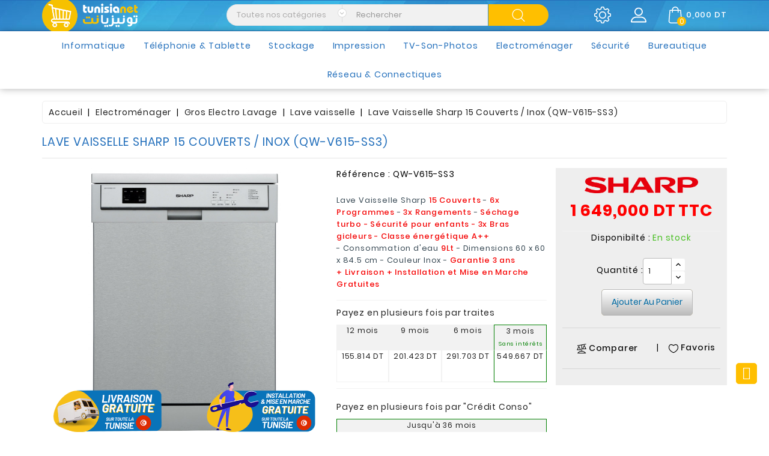

--- FILE ---
content_type: text/html; charset=utf-8
request_url: https://www.tunisianet.com.tn/lave-vaisselle-tunisie/56092-lave-vaisselle.html
body_size: 47990
content:
<!doctype html>
<html lang="fr">

  <head>
  	
      <!-- Google tag (gtag.js) -->
<script async src="https://www.googletagmanager.com/gtag/js?id=G-PV0W7RD3DC"></script>
<script>
  window.dataLayer = window.dataLayer || [];
  function gtag(){dataLayer.push(arguments);}
  gtag('js', new Date());

  gtag('config', 'G-PV0W7RD3DC');
</script>
    
    
    
      
  <meta charset="utf-8">


  <meta http-equiv="x-ua-compatible" content="ie=edge">



  <link rel="canonical" href="https://www.tunisianet.com.tn/lave-vaisselle-tunisie/56092-lave-vaisselle.html">

  <title>
    	Lave Vaisselle Sharp 15 Couverts / Inox (QW-V615-SS3)
    </title>
  <meta name="description" content="Lave Vaisselle Sharp 15 Couverts - 6x Programmes - 3x Rangements - Séchage turbo - Sécurité pour enfants - 3x Bras gicleurs - Classe énergétique A++ - Consommation d&#039;eau 9Lt - Dimensions 60 x 60 x 84.5 cm - Couleur Inox - Garantie 3 ans+ Livraison + Installation et Mise en Marche Gratuites">
  <meta name="keywords" content="">
    	<meta name="robots" content="index, follow, max-snippet:-1" />
      
                  <link rel="alternate" href="https://www.tunisianet.com.tn/lave-vaisselle-tunisie/56092-lave-vaisselle.html" hreflang="fr">
        



  <meta name="viewport" content="width=device-width, initial-scale=1">



  <link rel="icon" type="image/vnd.microsoft.icon" href="/img/favicon.ico?1611064619">
  <link rel="shortcut icon" type="image/x-icon" href="/img/favicon.ico?1611064619">



    <link rel="stylesheet" href="https://www.tunisianet.com.tn/themes/electrive/assets/css/theme.css?version=1.4" type="text/css" media="all">
  <link rel="stylesheet" href="https://www.tunisianet.com.tn/modules/blockreassurance/views/dist/front.css?version=1.4" type="text/css" media="all">
  <link rel="stylesheet" href="https://www.tunisianet.com.tn/modules/wbblocksearch/views/css/wbsearch.css?version=1.4" type="text/css" media="all">
  <link rel="stylesheet" href="https://www.tunisianet.com.tn/modules/wbfeature//views/css/front.css?version=1.4" type="text/css" media="all">
  <link rel="stylesheet" href="https://www.tunisianet.com.tn/modules/wbthemeconfigurator/views/css/frontend/font-awesome.min.css?version=1.4" type="text/css" media="all">
  <link rel="stylesheet" href="https://www.tunisianet.com.tn/modules/wbthemeconfigurator/views/css/frontend/owl.carousel.min.css?version=1.4" type="text/css" media="all">
  <link rel="stylesheet" href="https://www.tunisianet.com.tn/modules/wbthemeconfigurator/views/css/frontend/owl.theme.default.min.css?version=1.4" type="text/css" media="all">
  <link rel="stylesheet" href="https://www.tunisianet.com.tn/modules/wbthemeconfigurator/views/css/frontend/lightbox.css?version=1.4" type="text/css" media="all">
  <link rel="stylesheet" href="https://www.tunisianet.com.tn/modules/wbthemeconfigurator/views/css/frontend/animate.css?version=1.4" type="text/css" media="all">
  <link rel="stylesheet" href="https://www.tunisianet.com.tn/modules/wbthemeconfigurator/views/css/frontend/nivo-slider.css?version=1.4" type="text/css" media="all">
  <link rel="stylesheet" href="https://www.tunisianet.com.tn/modules/wbthemeconfigurator/views/css/frontend/bootstrap-select.min.css?version=1.4" type="text/css" media="all">
  <link rel="stylesheet" href="https://www.tunisianet.com.tn/modules/wbmegamenu/views/css/wbmegamenu.css?version=1.4" type="text/css" media="all">
  <link rel="stylesheet" href="https://www.tunisianet.com.tn/modules/hit_shipping_map//views/css/front.css?version=1.4" type="text/css" media="all">
  <link rel="stylesheet" href="https://www.tunisianet.com.tn/js/jquery/ui/themes/base/minified/jquery-ui.min.css?version=1.4" type="text/css" media="all">
  <link rel="stylesheet" href="https://www.tunisianet.com.tn/js/jquery/ui/themes/base/minified/jquery.ui.theme.min.css?version=1.4" type="text/css" media="all">
  <link rel="stylesheet" href="https://www.tunisianet.com.tn/js/jquery/plugins/autocomplete/jquery.autocomplete.css?version=1.4" type="text/css" media="all">
  <link rel="stylesheet" href="https://www.tunisianet.com.tn/modules/ps_imageslider/css/homeslider.css?version=1.4" type="text/css" media="all">
  <link rel="stylesheet" href="https://www.tunisianet.com.tn/modules/ps_imagegrid/css/homegrid.css?version=1.4" type="text/css" media="all">
  <link rel="stylesheet" href="https://www.tunisianet.com.tn/themes/electrive/assets/css/custom.css?version=1.4" type="text/css" media="all">
  <link rel="stylesheet" href="https://www.tunisianet.com.tn/modules/wbthemecustomizer/views/css/front/configCss-1.css?version=1.4" type="text/css" media="all">


<script type="text/javascript">
	var LANG_RTL=0;
	var langIso='fr';
	var baseUri='https://www.tunisianet.com.tn/';
	var WB_stickyMenu=true;
	var WB_mainLayout='fullwidth';

var WB_mainLayout='fullwidth';

 </script>

<link href="https://fonts.googleapis.com/css?family=Pacifico" rel="stylesheet">


  

  <script type="text/javascript">
        var buttoncompare_title_add = "Comparer";
        var buttoncompare_title_remove = "Retirer du Comparer";
        var buttonwishlist_title_add = "Liste de souhaits";
        var buttonwishlist_title_remove = "Supprimer du panier";
        var comparator_max_item = 3;
        var compared_products = [];
        var enable_flycart_effect = 0;
        var enable_notification = 0;
        var isLogged = false;
        var prestashop = {"cart":{"products":[],"totals":{"total":{"type":"total","label":"Total","amount":0,"value":"0,000 DT"},"total_including_tax":{"type":"total","label":"Total TTC","amount":0,"value":"0,000 DT"},"total_excluding_tax":{"type":"total","label":"Total HT :","amount":0,"value":"0,000 DT"}},"subtotals":{"products":{"type":"products","label":"Sous-total","amount":0,"value":"0,000 DT"},"discounts":null,"shipping":{"type":"shipping","label":"Livraison","amount":0,"value":"gratuit"},"tax":null},"products_count":0,"summary_string":"0 articles","vouchers":{"allowed":0,"added":[]},"discounts":[],"minimalPurchase":0,"minimalPurchaseRequired":""},"currency":{"name":"Dinar tunisien","iso_code":"TND","iso_code_num":"788","sign":"DT"},"customer":{"lastname":null,"firstname":null,"email":null,"birthday":null,"newsletter":null,"newsletter_date_add":null,"optin":null,"website":null,"company":null,"siret":null,"ape":null,"is_logged":false,"gender":{"type":null,"name":null},"addresses":[]},"language":{"name":"Fran\u00e7ais (French)","iso_code":"fr","locale":"fr-FR","language_code":"fr","is_rtl":"0","date_format_lite":"d\/m\/Y","date_format_full":"d\/m\/Y H:i:s","id":1},"page":{"title":"","canonical":null,"meta":{"title":"Lave Vaisselle Sharp 15 Couverts \/ Inox (QW-V615-SS3)","description":"Lave Vaisselle Sharp 15 Couverts - 6x Programmes - 3x Rangements - S\u00e9chage turbo - S\u00e9curit\u00e9 pour enfants - 3x Bras gicleurs - Classe \u00e9nerg\u00e9tique A++ -\u00a0Consommation d'eau\u00a09Lt -\u00a0Dimensions 60 x 60 x 84.5 cm - Couleur Inox -\u00a0Garantie 3 ans+ Livraison + Installation et Mise en Marche Gratuites","keywords":"","robots":"index"},"page_name":"product","body_classes":{"lang-fr":true,"lang-rtl":false,"country-TN":true,"currency-TND":true,"layout-full-width":true,"page-product":true,"tax-display-enabled":true,"product-id-56092":true,"product-Lave Vaisselle Sharp 15 Couverts \/ Inox (QW-V615-SS3)":true,"product-id-category-541":true,"product-id-manufacturer-108":true,"product-id-supplier-0":true,"product-available-for-order":true},"admin_notifications":[]},"shop":{"name":"Tunisianet","logo":"\/img\/tunisianet-logo-1611064619.jpg","stores_icon":"\/img\/logo_stores.png","favicon":"\/img\/favicon.ico"},"urls":{"base_url":"https:\/\/www.tunisianet.com.tn\/","current_url":"https:\/\/www.tunisianet.com.tn\/lave-vaisselle-tunisie\/56092-lave-vaisselle.html","shop_domain_url":"https:\/\/www.tunisianet.com.tn","img_ps_url":"https:\/\/www.tunisianet.com.tn\/img\/","img_cat_url":"https:\/\/www.tunisianet.com.tn\/img\/c\/","img_lang_url":"https:\/\/www.tunisianet.com.tn\/img\/l\/","img_prod_url":"https:\/\/www.tunisianet.com.tn\/img\/p\/","img_manu_url":"https:\/\/www.tunisianet.com.tn\/img\/m\/","img_sup_url":"https:\/\/www.tunisianet.com.tn\/img\/su\/","img_ship_url":"https:\/\/www.tunisianet.com.tn\/img\/s\/","img_store_url":"https:\/\/www.tunisianet.com.tn\/img\/st\/","img_col_url":"https:\/\/www.tunisianet.com.tn\/img\/co\/","img_url":"https:\/\/www.tunisianet.com.tn\/themes\/electrive\/assets\/img\/","css_url":"https:\/\/www.tunisianet.com.tn\/themes\/electrive\/assets\/css\/","js_url":"https:\/\/www.tunisianet.com.tn\/themes\/electrive\/assets\/js\/","pic_url":"https:\/\/www.tunisianet.com.tn\/upload\/","pages":{"address":"https:\/\/www.tunisianet.com.tn\/adresse","addresses":"https:\/\/www.tunisianet.com.tn\/adresses","authentication":"https:\/\/www.tunisianet.com.tn\/connexion","cart":"https:\/\/www.tunisianet.com.tn\/panier","category":"https:\/\/www.tunisianet.com.tn\/index.php?controller=category","cms":"https:\/\/www.tunisianet.com.tn\/index.php?controller=cms","contact":"https:\/\/www.tunisianet.com.tn\/contactez-nous","discount":"https:\/\/www.tunisianet.com.tn\/reduction","guest_tracking":"https:\/\/www.tunisianet.com.tn\/suivi-commande-invite","history":"https:\/\/www.tunisianet.com.tn\/historique-commandes","identity":"https:\/\/www.tunisianet.com.tn\/identite","index":"https:\/\/www.tunisianet.com.tn\/","my_account":"https:\/\/www.tunisianet.com.tn\/mon-compte","order_confirmation":"https:\/\/www.tunisianet.com.tn\/confirmation-commande","order_detail":"https:\/\/www.tunisianet.com.tn\/index.php?controller=order-detail","order_follow":"https:\/\/www.tunisianet.com.tn\/suivi-commande","order":"https:\/\/www.tunisianet.com.tn\/commande","order_return":"https:\/\/www.tunisianet.com.tn\/index.php?controller=order-return","order_slip":"https:\/\/www.tunisianet.com.tn\/avoirs","pagenotfound":"https:\/\/www.tunisianet.com.tn\/page-introuvable","password":"https:\/\/www.tunisianet.com.tn\/recuperation-mot-de-passe","pdf_invoice":"https:\/\/www.tunisianet.com.tn\/index.php?controller=pdf-invoice","pdf_order_return":"https:\/\/www.tunisianet.com.tn\/index.php?controller=pdf-order-return","pdf_order_slip":"https:\/\/www.tunisianet.com.tn\/index.php?controller=pdf-order-slip","prices_drop":"https:\/\/www.tunisianet.com.tn\/promotions","product":"https:\/\/www.tunisianet.com.tn\/index.php?controller=product","search":"https:\/\/www.tunisianet.com.tn\/recherche","sitemap":"https:\/\/www.tunisianet.com.tn\/sitemap","stores":"https:\/\/www.tunisianet.com.tn\/magasins","supplier":"https:\/\/www.tunisianet.com.tn\/fournisseur","register":"https:\/\/www.tunisianet.com.tn\/connexion?create_account=1","order_login":"https:\/\/www.tunisianet.com.tn\/commande?login=1"},"alternative_langs":{"fr":"https:\/\/www.tunisianet.com.tn\/lave-vaisselle-tunisie\/56092-lave-vaisselle.html"},"theme_assets":"\/themes\/electrive\/assets\/","actions":{"logout":"https:\/\/www.tunisianet.com.tn\/?mylogout="},"no_picture_image":{"bySize":{"small":{"url":"https:\/\/www.tunisianet.com.tn\/img\/p\/fr-default-small.jpg","width":100,"height":100},"cart":{"url":"https:\/\/www.tunisianet.com.tn\/img\/p\/fr-default-cart.jpg","width":125,"height":125},"home":{"url":"https:\/\/www.tunisianet.com.tn\/img\/p\/fr-default-home.jpg","width":250,"height":250},"home_default":{"url":"https:\/\/www.tunisianet.com.tn\/img\/p\/fr-default-home_default.jpg","width":250,"height":250},"medium":{"url":"https:\/\/www.tunisianet.com.tn\/img\/p\/fr-default-medium.jpg","width":452,"height":452},"large":{"url":"https:\/\/www.tunisianet.com.tn\/img\/p\/fr-default-large.jpg","width":800,"height":800}},"small":{"url":"https:\/\/www.tunisianet.com.tn\/img\/p\/fr-default-small.jpg","width":100,"height":100},"medium":{"url":"https:\/\/www.tunisianet.com.tn\/img\/p\/fr-default-home_default.jpg","width":250,"height":250},"large":{"url":"https:\/\/www.tunisianet.com.tn\/img\/p\/fr-default-large.jpg","width":800,"height":800},"legend":""}},"configuration":{"display_taxes_label":true,"display_prices_tax_incl":true,"is_catalog":false,"show_prices":true,"opt_in":{"partner":false},"quantity_discount":{"type":"discount","label":"Remise"},"voucher_enabled":0,"return_enabled":0},"field_required":[],"breadcrumb":{"links":[{"title":"Accueil","url":"https:\/\/www.tunisianet.com.tn\/"},{"title":"Electrom\u00e9nager","url":"https:\/\/www.tunisianet.com.tn\/397-electromenager-tunisianet"},{"title":"Gros Electro Lavage","url":"https:\/\/www.tunisianet.com.tn\/563-gros-electromenager-lavage"},{"title":"Lave vaisselle","url":"https:\/\/www.tunisianet.com.tn\/541-lave-vaisselle-tunisie"},{"title":"Lave Vaisselle Sharp 15 Couverts \/ Inox (QW-V615-SS3)","url":"https:\/\/www.tunisianet.com.tn\/lave-vaisselle-tunisie\/56092-lave-vaisselle.html"}],"count":5},"link":{"protocol_link":"https:\/\/","protocol_content":"https:\/\/"},"time":1768966462,"static_token":"898389d4a5ba0937a5c39f555e4ec5c3","token":"c10961345d1e8a9e5b89d9fa23b27afa"};
        var productcompare_add = "Le produit a \u00e9t\u00e9 ajout\u00e9 \u00e0 la liste comparer";
        var productcompare_max_item = "You cannot add more than 3 product(s) to the product comparison";
        var productcompare_remove = "a \u00e9t\u00e9 retir\u00e9 avec succ\u00e8s le produit de la liste comparative";
        var productcompare_url = "https:\/\/www.tunisianet.com.tn\/module\/wbfeature\/productscompare";
        var productcompare_viewlistcompare = "Voir la liste comparer";
        var psr_icon_color = "#0152AD";
        var search_url = "https:\/\/www.tunisianet.com.tn\/recherche";
        var show_popup = 1;
        var type_flycart_effect = "";
        var wishlist_add = "Le produit a \u00e9t\u00e9 ajout\u00e9 \u00e0 votre liste";
        var wishlist_cancel_txt = "Annuler";
        var wishlist_confirm_del_txt = "Supprimer l'\u00e9l\u00e9ment s\u00e9lectionn\u00e9?";
        var wishlist_del_default_txt = "Impossible de supprimer par d\u00e9faut liste";
        var wishlist_email_txt = "Email";
        var wishlist_loggin_required = "Vous devez \u00eatre connect\u00e9 pour g\u00e9rer votre liste";
        var wishlist_ok_txt = "D'accord";
        var wishlist_quantity_required = "Vous devez saisir une quantit\u00e9";
        var wishlist_remove = "Le produit a \u00e9t\u00e9 retir\u00e9 de votre liste";
        var wishlist_reset_txt = "R\u00e9initialiser";
        var wishlist_send_txt = "Envoyer";
        var wishlist_send_wishlist_txt = "Envoyer liste";
        var wishlist_url = "https:\/\/www.tunisianet.com.tn\/module\/wbfeature\/mywishlist";
        var wishlist_viewwishlist = "Voir votre liste";
      </script>



<script type="text/javascript">
	(function(c,l,a,r,i,t,y){
			c[a]=c[a]||function(){(c[a].q=c[a].q||[]).push(arguments)};
			t=l.createElement(r);t.async=1;t.src="https://www.clarity.ms/tag/"+i;
			y=l.getElementsByTagName(r)[0];y.parentNode.insertBefore(t,y);
	})(window, document, "clarity", "script", "o8ryek39nw");
</script>



  




<svg style ="display: none;">
  <symbol id="tag" viewBox="0 0 488.027 488.027">
    <circle cx="179.163" cy="202.563" r="20.4"/>
    <circle cx="308.763" cy="285.363" r="20.4"/>
    <path d="M476.963,270.963l-7.4-10.1c-8-11-8.2-25.9-0.3-37.1l7.2-10.2c11-15.6,5.9-37.3-11-46.4l-11-5.9
      c-12-6.4-18.6-19.8-16.3-33.3l2.1-12.3c3.2-18.8-10.9-36.2-30-37l-12.5-0.5c-13.6-0.6-25.4-9.8-29.2-22.9l-3.5-12
      c-5.3-18.4-25.5-27.9-43.1-20.3l-11.5,4.9c-12.5,5.4-27.1,2.2-36.2-8l-8.3-9.3c-12.7-14.2-35-14.1-47.6,0.4l-8.2,9.4
      c-9,10.3-23.5,13.7-36.1,8.5l-11.6-4.8c-17.7-7.3-37.7,2.6-42.8,21l-3.3,12.1c-3.6,13.2-15.2,22.6-28.8,23.3l-12.5,0.7
      c-19.1,1.1-32.9,18.7-29.4,37.5l2.3,12.3c2.5,13.4-3.9,26.9-15.8,33.5l-10.9,6.1c-16.7,9.3-21.5,31.1-10.2,46.5l7.4,10.1
      c8,11,8.2,25.9,0.3,37.1l-7.2,10.2c-11,15.6-5.9,37.3,11,46.4l11,5.9c12,6.4,18.6,19.8,16.3,33.3l-2.1,12.3
      c-3.2,18.8,10.9,36.2,30,37l12.5,0.5c13.6,0.6,25.4,9.8,29.2,22.9l3.5,12c5.3,18.4,25.5,27.9,43.1,20.3l11.5-4.9
      c12.5-5.4,27.1-2.2,36.2,8l8.3,9.3c12.8,14.2,35.1,14.1,47.6-0.4l8.2-9.4c9-10.3,23.5-13.7,36.1-8.5l11.6,4.8
      c17.7,7.3,37.7-2.6,42.8-21l3.3-12.1c3.6-13.2,15.2-22.6,28.8-23.3l12.5-0.7c19.1-1.1,32.9-18.7,29.4-37.5l-2.3-12.3
      c-2.5-13.4,3.9-26.9,15.8-33.5l10.9-6.1C483.463,308.263,488.263,286.463,476.963,270.963z M129.863,202.563
      c0-27.2,22-49.2,49.2-49.2s49.2,22,49.2,49.2s-22,49.2-49.2,49.2S129.863,229.663,129.863,202.563z M188.563,329.463
      c-4.2,5.1-11.8,5.8-16.9,1.6l0,0c-5.1-4.2-5.8-11.8-1.6-16.9l129.1-155.5c4.2-5.1,11.8-5.8,16.9-1.6s5.8,11.8,1.6,16.9
      L188.563,329.463z M308.763,334.563c-27.2,0-49.2-22-49.2-49.2s22-49.2,49.2-49.2s49.2,22,49.2,49.2
      S335.963,334.563,308.763,334.563z"/>
  </symbol>
  <symbol id="setting" viewBox="0 0 478.703 478.703">
    <path d="M454.2,189.101l-33.6-5.7c-3.5-11.3-8-22.2-13.5-32.6l19.8-27.7c8.4-11.8,7.1-27.9-3.2-38.1l-29.8-29.8
      c-5.6-5.6-13-8.7-20.9-8.7c-6.2,0-12.1,1.9-17.1,5.5l-27.8,19.8c-10.8-5.7-22.1-10.4-33.8-13.9l-5.6-33.2
      c-2.4-14.3-14.7-24.7-29.2-24.7h-42.1c-14.5,0-26.8,10.4-29.2,24.7l-5.8,34c-11.2,3.5-22.1,8.1-32.5,13.7l-27.5-19.8
      c-5-3.6-11-5.5-17.2-5.5c-7.9,0-15.4,3.1-20.9,8.7l-29.9,29.8c-10.2,10.2-11.6,26.3-3.2,38.1l20,28.1
      c-5.5,10.5-9.9,21.4-13.3,32.7l-33.2,5.6c-14.3,2.4-24.7,14.7-24.7,29.2v42.1c0,14.5,10.4,26.8,24.7,29.2l34,5.8
      c3.5,11.2,8.1,22.1,13.7,32.5l-19.7,27.4c-8.4,11.8-7.1,27.9,3.2,38.1l29.8,29.8c5.6,5.6,13,8.7,20.9,8.7c6.2,0,12.1-1.9,17.1-5.5
      l28.1-20c10.1,5.3,20.7,9.6,31.6,13l5.6,33.6c2.4,14.3,14.7,24.7,29.2,24.7h42.2c14.5,0,26.8-10.4,29.2-24.7l5.7-33.6
      c11.3-3.5,22.2-8,32.6-13.5l27.7,19.8c5,3.6,11,5.5,17.2,5.5l0,0c7.9,0,15.3-3.1,20.9-8.7l29.8-29.8c10.2-10.2,11.6-26.3,3.2-38.1
      l-19.8-27.8c5.5-10.5,10.1-21.4,13.5-32.6l33.6-5.6c14.3-2.4,24.7-14.7,24.7-29.2v-42.1
      C478.9,203.801,468.5,191.501,454.2,189.101z M451.9,260.401c0,1.3-0.9,2.4-2.2,2.6l-42,7c-5.3,0.9-9.5,4.8-10.8,9.9
      c-3.8,14.7-9.6,28.8-17.4,41.9c-2.7,4.6-2.5,10.3,0.6,14.7l24.7,34.8c0.7,1,0.6,2.5-0.3,3.4l-29.8,29.8c-0.7,0.7-1.4,0.8-1.9,0.8
      c-0.6,0-1.1-0.2-1.5-0.5l-34.7-24.7c-4.3-3.1-10.1-3.3-14.7-0.6c-13.1,7.8-27.2,13.6-41.9,17.4c-5.2,1.3-9.1,5.6-9.9,10.8l-7.1,42
      c-0.2,1.3-1.3,2.2-2.6,2.2h-42.1c-1.3,0-2.4-0.9-2.6-2.2l-7-42c-0.9-5.3-4.8-9.5-9.9-10.8c-14.3-3.7-28.1-9.4-41-16.8
      c-2.1-1.2-4.5-1.8-6.8-1.8c-2.7,0-5.5,0.8-7.8,2.5l-35,24.9c-0.5,0.3-1,0.5-1.5,0.5c-0.4,0-1.2-0.1-1.9-0.8l-29.8-29.8
      c-0.9-0.9-1-2.3-0.3-3.4l24.6-34.5c3.1-4.4,3.3-10.2,0.6-14.8c-7.8-13-13.8-27.1-17.6-41.8c-1.4-5.1-5.6-9-10.8-9.9l-42.3-7.2
      c-1.3-0.2-2.2-1.3-2.2-2.6v-42.1c0-1.3,0.9-2.4,2.2-2.6l41.7-7c5.3-0.9,9.6-4.8,10.9-10c3.7-14.7,9.4-28.9,17.1-42
      c2.7-4.6,2.4-10.3-0.7-14.6l-24.9-35c-0.7-1-0.6-2.5,0.3-3.4l29.8-29.8c0.7-0.7,1.4-0.8,1.9-0.8c0.6,0,1.1,0.2,1.5,0.5l34.5,24.6
      c4.4,3.1,10.2,3.3,14.8,0.6c13-7.8,27.1-13.8,41.8-17.6c5.1-1.4,9-5.6,9.9-10.8l7.2-42.3c0.2-1.3,1.3-2.2,2.6-2.2h42.1
      c1.3,0,2.4,0.9,2.6,2.2l7,41.7c0.9,5.3,4.8,9.6,10,10.9c15.1,3.8,29.5,9.7,42.9,17.6c4.6,2.7,10.3,2.5,14.7-0.6l34.5-24.8
      c0.5-0.3,1-0.5,1.5-0.5c0.4,0,1.2,0.1,1.9,0.8l29.8,29.8c0.9,0.9,1,2.3,0.3,3.4l-24.7,34.7c-3.1,4.3-3.3,10.1-0.6,14.7
      c7.8,13.1,13.6,27.2,17.4,41.9c1.3,5.2,5.6,9.1,10.8,9.9l42,7.1c1.3,0.2,2.2,1.3,2.2,2.6v42.1H451.9z"></path>
    <path d="M239.4,136.001c-57,0-103.3,46.3-103.3,103.3s46.3,103.3,103.3,103.3s103.3-46.3,103.3-103.3S296.4,136.001,239.4,136.001
      z M239.4,315.601c-42.1,0-76.3-34.2-76.3-76.3s34.2-76.3,76.3-76.3s76.3,34.2,76.3,76.3S281.5,315.601,239.4,315.601z"></path>
  </symbol>
   <symbol id="hcom" viewBox="0 0 324.977 324.977">
    <path d="M324.536,207.708l-48.138-148.22h12.103c4.971,0,9-4.029,9-9s-4.029-9-9-9H171.488v-19c0-4.971-4.029-9-9-9
      c-4.971,0-9,4.029-9,9v19H36.475c-4.971,0-9,4.029-9,9s4.029,9,9,9h12.103L0.44,207.708c-1.008,3.104-0.257,6.51,1.963,8.902
      l16.065,17.313c10.934,11.783,26.423,18.541,42.497,18.541c16.074,0,31.563-6.758,42.496-18.541l16.065-17.313
      c2.22-2.392,2.971-5.798,1.963-8.902L73.351,59.488h80.137v208h-36.5c-19.299,0-35,15.701-35,35c0,4.971,4.029,9,9,9h143
      c4.971,0,9-4.029,9-9c0-19.299-15.701-35-35-35h-36.5v-208h80.137l-48.138,148.22c-1.008,3.104-0.257,6.51,1.963,8.902
      l16.065,17.313c10.933,11.783,26.422,18.541,42.496,18.541c16.073,0,31.563-6.758,42.497-18.541l16.065-17.313
      C324.793,214.218,325.544,210.812,324.536,207.708z M90.267,221.679c-7.65,8.244-18.056,12.784-29.302,12.784
      c-11.246,0-21.653-4.54-29.303-12.784l-2.497-2.691h63.599L90.267,221.679z M100.381,200.988H21.548L60.965,79.624
      L100.381,200.988z M207.988,285.488c6.071,0,11.409,3.199,14.417,8H102.571c3.008-4.801,8.346-8,14.417-8H207.988z
       M293.313,221.679c-7.649,8.244-18.056,12.784-29.302,12.784c-11.246,0-21.652-4.54-29.302-12.784l-2.497-2.691h63.598
      L293.313,221.679z M224.595,200.988l39.416-121.364l39.416,121.364H224.595z"></path>
  </symbol>
    <symbol viewBox="0 0 611.993 611.993" id="hwish">
    <path d="M562.519,70.476c-30.272-29.953-73.899-49.155-119.797-49.155c-27.022,0-52.412,6.181-76.823,18.557
    C341.48,52.246,321.626,69.17,306,90.657c-15.625-21.487-35.481-38.411-59.898-50.78c-24.418-12.375-49.808-18.557-76.823-18.557
    c-45.898,0-89.518,19.203-119.797,49.155C19.209,100.422,0,144.042,0,189.947c0,31.571,6.708,62.218,14.973,85.289
    c4.104,11.438,10.306,23.834,18.556,36.46c8.348,12.771,15.952,23.438,22.459,31.896c6.514,8.467,15.792,19.049,28.321,31.252
    c12.535,12.215,22.786,21.812,30.272,28.646c7.486,6.842,18.876,16.939,33.856,29.953c17.244,14.98,29.543,26.133,37.439,33.203
    c7.729,6.924,18.883,17.576,33.529,31.578c29.626,28.312,51.363,54.404,71.941,84.309c3.84,5.584,8.792,8.139,14.646,8.139
    c6.188,0,11.542-2.5,15.299-8.139c13.175-19.758,28.404-39.967,46.225-59.898c17.987-20.111,32.96-35.717,44.926-46.877
    c12.126-11.307,29.557-27.084,52.086-47.197c13.931-12.445,25.063-21.812,32.557-28.646c7.486-6.84,17.251-16.279,29.3-28.32
    c12.043-12.049,21.563-22.404,28.321-30.932c6.917-8.723,14.223-19.273,22.459-31.898c16.827-25.786,24.195-46.203,30.272-74.871
    c3.027-14.306,4.556-28.974,4.556-43.946C612,144.042,592.791,100.422,562.519,70.476z M572.936,223.149
    c-6.271,36.12-25.14,71.545-56.642,106.449c-13.75,15.23-38.987,39.475-75.851,72.268c-19.126,17.016-34.501,30.932-46.551,41.996
    c-11.716,10.75-26.126,25.307-43.293,43.619c-17.015,18.146-31.904,36.133-44.6,53.711c-13.348-17.25-28.73-34.752-46.224-52.738
    c-17.661-18.146-31.251-31.898-41.342-41.016c-10.091-9.111-25.466-22.703-46.551-41.342l-22.459-19.855l-20.508-18.557
    c-8.882-8.035-15.716-14.57-20.182-19.529c-4.319-4.805-10.09-11.07-17.25-18.883s-12.667-14.666-16.279-20.182
    c-7.458-11.41-20.14-28.438-24.737-42.647l-7.487-23.112c-5.458-16.848-7.16-34.182-7.16-53.384
    c0-36.46,13.021-67.711,39.064-93.428c26.369-26.042,57.621-39.064,94.4-39.064c25.716,0,49.481,6.833,71.295,20.834
    c21.813,13.993,38.626,32.446,49.481,55.662c3.146,6.736,8.466,10.091,15.952,10.091s13.271-3.125,16.605-10.091
    c10.993-22.994,26.695-41.669,48.502-55.662c21.807-14.001,45.897-20.834,71.614-20.834c36.786,0,68.038,13.021,94.081,38.738
    s39.063,56.968,39.063,93.754C575.866,201.336,574.804,212.392,572.936,223.149z"></path>
  </symbol>
  <symbol id="hcart" viewBox="0 0 489 489">
    <path d="M440.1,422.7l-28-315.3c-0.6-7-6.5-12.3-13.4-12.3h-57.6C340.3,42.5,297.3,0,244.5,0s-95.8,42.5-96.6,95.1H90.3
    c-7,0-12.8,5.3-13.4,12.3l-28,315.3c0,0.4-0.1,0.8-0.1,1.2c0,35.9,32.9,65.1,73.4,65.1h244.6c40.5,0,73.4-29.2,73.4-65.1
    C440.2,423.5,440.2,423.1,440.1,422.7z M244.5,27c37.9,0,68.8,30.4,69.6,68.1H174.9C175.7,57.4,206.6,27,244.5,27z M366.8,462
    H122.2c-25.4,0-46-16.8-46.4-37.5l26.8-302.3h45.2v41c0,7.5,6,13.5,13.5,13.5s13.5-6,13.5-13.5v-41h139.3v41
    c0,7.5,6,13.5,13.5,13.5s13.5-6,13.5-13.5v-41h45.2l26.9,302.3C412.8,445.2,392.1,462,366.8,462z"></path>
  </symbol>
  <symbol viewBox="0 0 563.43 563.43" id="huser">
    <path d="M280.79,314.559c83.266,0,150.803-67.538,150.803-150.803S364.055,13.415,280.79,13.415S129.987,80.953,129.987,163.756
  S197.524,314.559,280.79,314.559z M280.79,52.735c61.061,0,111.021,49.959,111.021,111.021S341.851,274.776,280.79,274.776
  s-111.021-49.959-111.021-111.021S219.728,52.735,280.79,52.735z"/>
<path d="M19.891,550.015h523.648c11.102,0,19.891-8.789,19.891-19.891c0-104.082-84.653-189.198-189.198-189.198H189.198
  C85.116,340.926,0,425.579,0,530.124C0,541.226,8.789,550.015,19.891,550.015z M189.198,380.708h185.034
  c75.864,0,138.313,56.436,148.028,129.524H41.17C50.884,437.607,113.334,380.708,189.198,380.708z"/>
  </symbol>
  <symbol viewBox="0 0 451 451" id="hsearch">
    <path d="M447.05,428l-109.6-109.6c29.4-33.8,47.2-77.9,47.2-126.1C384.65,86.2,298.35,0,192.35,0C86.25,0,0.05,86.3,0.05,192.3
    s86.3,192.3,192.3,192.3c48.2,0,92.3-17.8,126.1-47.2L428.05,447c2.6,2.6,6.1,4,9.5,4s6.9-1.3,9.5-4
    C452.25,441.8,452.25,433.2,447.05,428z M26.95,192.3c0-91.2,74.2-165.3,165.3-165.3c91.2,0,165.3,74.2,165.3,165.3
    s-74.1,165.4-165.3,165.4C101.15,357.7,26.95,283.5,26.95,192.3z"></path>
  </symbol>
  <symbol id="bcart" viewBox="0 0 459.529 459.529">
    <path d="M17,55.231h48.733l69.417,251.033c1.983,7.367,8.783,12.467,16.433,12.467h213.35c6.8,0,12.75-3.967,15.583-10.2
      l77.633-178.5c2.267-5.383,1.7-11.333-1.417-16.15c-3.117-4.817-8.5-7.65-14.167-7.65H206.833c-9.35,0-17,7.65-17,17
      s7.65,17,17,17H416.5l-62.9,144.5H164.333L94.917,33.698c-1.983-7.367-8.783-12.467-16.433-12.467H17c-9.35,0-17,7.65-17,17
      S7.65,55.231,17,55.231z"/>
    <path d="M135.433,438.298c21.25,0,38.533-17.283,38.533-38.533s-17.283-38.533-38.533-38.533S96.9,378.514,96.9,399.764
      S114.183,438.298,135.433,438.298z"/>
    <path d="M376.267,438.298c0.85,0,1.983,0,2.833,0c10.2-0.85,19.55-5.383,26.35-13.317c6.8-7.65,9.917-17.567,9.35-28.05
      c-1.417-20.967-19.833-37.117-41.083-35.7c-21.25,1.417-37.117,20.117-35.7,41.083
      C339.433,422.431,356.15,438.298,376.267,438.298z"/>
  </symbol>
  <symbol id="compare" viewBox="0 0 490 490">
       <path d="M215.746,324.797L109.763,98.724l127.557-23.822v288.682c-137.303,6.625-190.134,99.45-192.383,103.566l-12.408,22.659
      h444.023l-17.213-24.174c-2.876-4.024-69.217-94.753-191.419-101.975V69.195l113.894-21.267l-107.56,229.424H490L382.395,47.82
      l93.958-17.534l-5.615-30.095L28.886,82.689l5.615,30.095l71.115-13.281L0,324.797H215.746z M88.939,459.209
      c24.021-26.209,74.909-65.653,163.68-65.653c76.791,0,131.336,39.046,159.61,65.653H88.939z M322.403,246.752l59.731-127.419
      l59.716,127.419H322.403z M48.149,294.197l59.716-127.419l59.731,127.419H48.149z"></path>
  </symbol>
 <symbol id="heart" viewBox="0 0 129 129">
     <path d="m121.6,40.1c-3.3-16.6-15.1-27.3-30.3-27.3-8.5,0-17.7,3.5-26.7,10.1-9.1-6.8-18.3-10.3-26.9-10.3-15.2,0-27.1,10.8-30.3,27.6-4.8,24.9 10.6,58 55.7,76 0.5,0.2 1,0.3 1.5,0.3 0.5,0 1-0.1 1.5-0.3 45-18.4 60.3-51.4 55.5-76.1zm-57,67.9c-39.6-16.4-53.3-45-49.2-66.3 2.4-12.7 11.2-21 22.3-21 7.5,0 15.9,3.6 24.3,10.5 1.5,1.2 3.6,1.2 5.1,0 8.4-6.7 16.7-10.2 24.2-10.2 11.1,0 19.8,8.1 22.3,20.7 4.1,21.1-9.5,49.6-49,66.3z"/>
    </symbol>
  <symbol viewBox="0 0 456.795 456.795" id="bquick">
     <path d="M448.947,218.475c-0.922-1.168-23.055-28.933-61-56.81c-50.705-37.253-105.877-56.944-159.551-56.944
      c-53.672,0-108.844,19.691-159.551,56.944c-37.944,27.876-60.077,55.642-61,56.81L0,228.397l7.846,9.923
      c0.923,1.168,23.056,28.934,61,56.811c50.707,37.252,105.879,56.943,159.551,56.943c53.673,0,108.845-19.691,159.55-56.943
      c37.945-27.877,60.078-55.643,61-56.811l7.848-9.923L448.947,218.475z M228.396,315.039c-47.774,0-86.642-38.867-86.642-86.642
      c0-7.485,0.954-14.751,2.747-21.684l-19.781-3.329c-1.938,8.025-2.966,16.401-2.966,25.013c0,30.86,13.182,58.696,34.204,78.187
      c-27.061-9.996-50.072-24.023-67.439-36.709c-21.516-15.715-37.641-31.609-46.834-41.478c9.197-9.872,25.32-25.764,46.834-41.478
      c17.367-12.686,40.379-26.713,67.439-36.71l13.27,14.958c15.498-14.512,36.312-23.412,59.168-23.412
      c47.774,0,86.641,38.867,86.641,86.642C315.037,276.172,276.17,315.039,228.396,315.039z M368.273,269.875
      c-17.369,12.686-40.379,26.713-67.439,36.709c21.021-19.49,34.203-47.326,34.203-78.188s-13.182-58.697-34.203-78.188
      c27.061,9.997,50.07,24.024,67.439,36.71c21.516,15.715,37.641,31.609,46.834,41.477
      C405.91,238.269,389.787,254.162,368.273,269.875z"></path>
    <path d="M173.261,211.555c-1.626,5.329-2.507,10.982-2.507,16.843c0,31.834,25.807,57.642,57.642,57.642
      c31.834,0,57.641-25.807,57.641-57.642s-25.807-57.642-57.641-57.642c-15.506,0-29.571,6.134-39.932,16.094l28.432,32.048
      L173.261,211.555z"></path>
    </symbol>
   <symbol viewBox="0 0 512.003 512.003" id="money">
   <path style="fill:#E8679C;" d="M9.287,322.478c-0.59,0-1.157-0.014-1.701-0.039C3.348,322.246,0,318.785,0,314.543v-0.037
  c0-4.301,3.442-7.753,7.741-7.899c7.343-0.25,18.652-2.912,28.252-14.949c0.538-0.674,1.028-1.347,1.475-2.015
  c-16.246-3.49-26.035-9.041-29.843-16.888c-2.257-4.65-3.432-12.194,3.782-21.726c4.974-6.574,12.145-9.772,19.678-8.764
  c9.56,1.275,18.571,9.146,22.958,20.051c1.989,4.943,2.902,10.038,2.77,15.086c4.557,0.472,9.19,0.77,13.667,0.868
  c4.133,0.09,7.665,3.333,7.715,7.467c0.052,4.292-3.421,7.721-7.706,7.661c-0.397-0.008-7.704-0.162-17.15-1.229
  c-1.417,3.092-3.26,6.083-5.521,8.918C33.49,319.051,18.578,322.478,9.287,322.478z M28.323,257.2c-1.292,0-3.002,0.501-4.858,2.953
  c-1.171,1.548-3.018,4.384-2.235,5.998c1.765,3.641,9.898,6.768,20.364,8.939c-0.185-3.12-0.974-5.621-1.582-7.131
  c-2.581-6.414-7.451-10.24-10.928-10.704C28.851,257.223,28.596,257.2,28.323,257.2z"/>
<path style="fill:#FF7BAC;" d="M497.41,279.267l-21.281-6.817c-5.093-1.631-9.048-5.652-10.652-10.753
  c-24.49-77.874-115.428-113.637-206.964-113.637c-107.091,0-193.905,48.937-193.905,157.007c0,62.285,30.549,105.91,77.747,131.105
  c1.161,0.62,1.987,1.721,2.236,3.013l10.574,54.923c0.979,5.174,5.501,8.92,10.767,8.92h35.707c5.266,0,9.787-3.746,10.767-8.92
  l5.78-30.536c0.426-2.253,2.526-3.771,4.803-3.506c11.517,1.337,23.39,2.008,35.524,2.008c16.219,0,32.418-1.198,48.234-3.588
  c2.324-0.351,4.514,1.177,4.952,3.486l6.083,32.136c0.979,5.174,5.501,8.92,10.767,8.92h35.707c5.266,0,9.787-3.746,10.767-8.92
  l10.983-58.152c0.248-1.313,1.092-2.432,2.278-3.048c28.029-14.573,51.217-34.622,66.006-60.181
  c1.971-3.406,5.087-6.002,8.835-7.202l34.288-10.983c8.692-2.784,14.59-10.866,14.59-19.993V299.26
  C512,290.133,506.103,282.051,497.41,279.267z"/>
  <path style="fill:#E8679C;" d="M509.327,289.039c-0.925-1.658-2.062-3.189-3.397-4.54c-0.029-0.029-0.054-0.061-0.083-0.089
    c-2.31-2.31-5.177-4.099-8.436-5.143l-15.777-5.053v18.559c0,23.057-14.691,43.551-36.526,50.956l0,0
    c-9.929,3.18-18.514,9.472-24.805,17.787c-7.703,10.182-16.856,19.332-27.171,27.452c-12.161,9.573-20.364,23.273-22.709,38.571
    c-1.672,10.909-2.967,22.548-3.793,30.796c-0.635,6.344-5.968,11.175-12.343,11.175h-25.739c-5.266,0-9.787-3.746-10.767-8.92
    l-6.083-32.136c-0.437-2.309-2.627-3.838-4.951-3.486c-15.815,2.39-32.014,3.588-48.234,3.588c-12.135,0-24.007-0.671-35.524-2.008
    c-2.278-0.264-4.377,1.254-4.804,3.507l-5.78,30.536c-0.979,5.174-5.501,8.92-10.767,8.92h-35.707
    c-5.266,0-9.787-3.746-10.767-8.92l-10.574-54.923c-0.249-1.292-1.075-2.393-2.236-3.013
    c-42.889-22.896-72.024-61.013-76.988-114.517c0,0.001,0,0.002,0,0.003c-0.118,1.313-0.222,2.636-0.313,3.968
    c-0.002,0.026-0.003,0.052-0.005,0.079c-0.009,0.131-0.017,0.263-0.025,0.395c-0.079,1.197-0.148,2.402-0.205,3.614
    c-0.023,0.503-0.039,1.012-0.058,1.518c-0.036,0.924-0.072,1.848-0.095,2.782c-0.035,1.514-0.058,3.036-0.058,4.573
    c0,7.786,0.477,15.28,1.405,22.483c1.136,8.825,2.955,17.207,5.393,25.159c0.133,0.435,0.272,0.866,0.409,1.298
    c0.339,1.069,0.691,2.135,1.055,3.196c0.145,0.423,0.289,0.848,0.438,1.268c1.003,2.831,2.088,5.604,3.253,8.318
    c0.124,0.288,0.247,0.577,0.372,0.863c0.574,1.313,1.165,2.615,1.777,3.901c0.101,0.213,0.207,0.423,0.309,0.635
    c0.57,1.183,1.159,2.357,1.763,3.524c0.104,0.2,0.205,0.402,0.309,0.602c0.658,1.252,1.336,2.489,2.03,3.714
    c0.151,0.266,0.304,0.531,0.456,0.796c2.247,3.903,4.677,7.666,7.281,11.287c0.249,0.346,0.503,0.689,0.755,1.032
    c0.632,0.861,1.274,1.715,1.926,2.561c0.257,0.333,0.512,0.667,0.771,0.997c0.882,1.121,1.775,2.233,2.691,3.325
    c0.008,0.01,0.017,0.02,0.025,0.03c0.917,1.093,1.857,2.167,2.808,3.231c0.288,0.323,0.582,0.641,0.873,0.961
    c0.71,0.78,1.43,1.552,2.158,2.315c0.294,0.308,0.586,0.618,0.883,0.923c0.997,1.027,2.006,2.044,3.036,3.042
    c0.002,0.002,0.005,0.005,0.007,0.007c1.148,1.112,2.316,2.206,3.504,3.282c2.375,2.152,4.829,4.231,7.358,6.238
    c2.529,2.007,5.133,3.942,7.81,5.805c1.338,0.932,2.694,1.845,4.068,2.74c1.237,0.806,2.492,1.593,3.757,2.37
    c0.364,0.224,0.731,0.443,1.097,0.664c0.956,0.577,1.917,1.144,2.883,1.703c0.383,0.221,0.765,0.444,1.15,0.662
    c1.301,0.738,2.61,1.466,3.937,2.174c0.29,0.155,0.559,0.34,0.804,0.551c0.22,0.19,0.413,0.406,0.59,0.633
    c0.053,0.067,0.098,0.138,0.146,0.209c0.121,0.176,0.229,0.36,0.323,0.553c0.038,0.077,0.077,0.152,0.11,0.231
    c0.112,0.269,0.206,0.546,0.262,0.837l10.574,54.923c0.122,0.647,0.3,1.271,0.528,1.869c0.114,0.299,0.24,0.591,0.378,0.876
    s0.288,0.562,0.449,0.832c0.161,0.27,0.333,0.532,0.516,0.785c0.183,0.255,0.377,0.501,0.581,0.738
    c0.231,0.269,0.477,0.522,0.732,0.766c0.081,0.077,0.166,0.149,0.248,0.224c0.184,0.166,0.372,0.326,0.566,0.479
    c0.098,0.077,0.197,0.152,0.297,0.226c0.2,0.146,0.405,0.285,0.614,0.417c0.094,0.06,0.187,0.122,0.283,0.179
    c0.303,0.18,0.614,0.349,0.935,0.499c0.005,0.002,0.009,0.004,0.014,0.006c0.321,0.15,0.652,0.28,0.988,0.398
    c0.106,0.037,0.215,0.068,0.322,0.102c0.239,0.076,0.482,0.146,0.728,0.205c0.124,0.03,0.249,0.058,0.374,0.084
    c0.249,0.051,0.501,0.092,0.755,0.126c0.115,0.016,0.229,0.034,0.344,0.046c0.366,0.037,0.736,0.061,1.11,0.062
    c0.002,0,0.004,0,0.006,0h35.707c1.646,0,3.218-0.366,4.633-1.027c0.566-0.264,1.107-0.576,1.616-0.93
    c0.51-0.354,0.989-0.751,1.432-1.186c0.664-0.652,1.247-1.391,1.73-2.2c0.644-1.079,1.11-2.283,1.355-3.577l5.78-30.536v-0.001
    c0.048-0.254,0.124-0.495,0.212-0.728c0.026-0.07,0.057-0.135,0.087-0.203c0.074-0.168,0.156-0.329,0.249-0.484
    c0.037-0.062,0.072-0.124,0.112-0.184c0.135-0.201,0.28-0.394,0.445-0.568c0.448-0.474,1.007-0.826,1.619-1.061
    c0.059-0.023,0.117-0.045,0.177-0.065c0.147-0.049,0.294-0.092,0.447-0.126c0.116-0.026,0.234-0.043,0.353-0.06
    c0.115-0.016,0.227-0.036,0.344-0.042c0.249-0.015,0.502-0.014,0.758,0.016c1.919,0.223,3.852,0.42,5.791,0.606
    c0.485,0.047,0.971,0.092,1.457,0.136c1.938,0.176,3.883,0.341,5.839,0.48c0.01,0.001,0.019,0.001,0.029,0.002
    c1.956,0.139,3.924,0.253,5.897,0.355c0.497,0.026,0.994,0.05,1.492,0.074c1.982,0.093,3.969,0.174,5.968,0.23
    c2.999,0.084,6.017,0.126,9.05,0.126c4.055,0,8.108-0.075,12.155-0.224c2.072-0.077,4.142-0.174,6.21-0.29
    c0.211-0.012,0.42-0.029,0.631-0.041c1.878-0.109,3.755-0.23,5.628-0.372c0.044-0.003,0.087-0.008,0.131-0.011
    c4.108-0.313,8.202-0.702,12.277-1.169c0.013-0.001,0.025-0.003,0.037-0.005c1.864-0.214,3.723-0.442,5.579-0.687
    c0.897-0.119,1.79-0.253,2.684-0.379c0.984-0.139,1.971-0.269,2.952-0.418c1.989-0.301,3.866,0.818,4.623,2.601
    c0.01,0.023,0.025,0.043,0.035,0.067c0.106,0.262,0.188,0.538,0.243,0.826l3.041,16.068l3.041,16.068
    c0.979,5.174,5.501,8.92,10.767,8.92h35.707c0.002,0,0.004,0,0.006,0c0.375,0,0.744-0.024,1.11-0.062
    c0.116-0.012,0.229-0.031,0.344-0.046c0.254-0.034,0.506-0.075,0.755-0.126c0.125-0.026,0.25-0.054,0.373-0.084
    c0.246-0.06,0.489-0.129,0.728-0.206c0.107-0.034,0.216-0.065,0.322-0.102c0.338-0.119,0.67-0.25,0.992-0.4
    c0.002-0.001,0.003-0.002,0.005-0.002c0.322-0.151,0.634-0.321,0.939-0.501c0.096-0.057,0.188-0.119,0.283-0.179
    c0.21-0.133,0.415-0.271,0.615-0.418c0.1-0.073,0.198-0.148,0.295-0.224c0.195-0.153,0.383-0.314,0.568-0.48
    c0.083-0.075,0.167-0.146,0.248-0.223c0.255-0.244,0.501-0.498,0.732-0.766c0.09-0.105,0.171-0.218,0.257-0.327
    c0.302-0.38,0.588-0.775,0.839-1.196c0.322-0.539,0.599-1.11,0.827-1.708c0.228-0.598,0.405-1.222,0.528-1.869l2.407-12.743
    l2.501-13.243l1.569-8.305L386,435.961l0,0l0.404-2.14c0.739-0.367,1.038-0.515,1.778-0.881c0.028,0.009,0.045,0.005,0.06-0.003
    c0.013-0.007,0.023-0.018,0.036-0.024c0.857-0.445,1.694-0.912,2.541-1.367c0.886-0.477,1.782-0.943,2.658-1.43
    c0.76-0.423,1.5-0.866,2.252-1.297c0.945-0.542,1.899-1.076,2.832-1.631c0.768-0.458,1.516-0.935,2.275-1.402
    c0.895-0.55,1.8-1.091,2.682-1.653c0.792-0.505,1.562-1.03,2.343-1.545c0.829-0.546,1.669-1.083,2.487-1.64
    c0.772-0.527,1.523-1.075,2.284-1.612c0.804-0.567,1.618-1.123,2.41-1.701c0.738-0.539,1.453-1.098,2.18-1.647
    c0.793-0.598,1.597-1.186,2.376-1.796c0.706-0.552,1.388-1.124,2.083-1.686c0.776-0.627,1.564-1.245,2.326-1.884
    c0.702-0.588,1.379-1.197,2.069-1.796c0.731-0.634,1.474-1.258,2.191-1.904c0.669-0.602,1.313-1.225,1.971-1.837
    c0.712-0.663,1.437-1.317,2.135-1.992c0.638-0.617,1.249-1.254,1.875-1.881c0.691-0.692,1.393-1.373,2.069-2.077
    c0.615-0.641,1.204-1.302,1.806-1.952c0.658-0.711,1.329-1.412,1.972-2.134c0.587-0.659,1.146-1.339,1.719-2.008
    c0.63-0.735,1.273-1.461,1.888-2.208c0.559-0.679,1.089-1.379,1.635-2.069c0.6-0.758,1.213-1.506,1.796-2.276
    c0.536-0.708,1.043-1.436,1.565-2.154c0.562-0.773,1.138-1.535,1.683-2.32c0.51-0.734,0.99-1.488,1.486-2.231
    c0.526-0.79,1.067-1.57,1.577-2.372c0.633-0.995,1.212-2.027,1.845-3.022c0.376-0.59,0.727-1.194,1.079-1.799
    c1.928-3.32,4.971-5.848,8.628-7.019l0.124-0.04h0.001l17.492-5.603l16.795-5.38c8.692-2.784,14.59-10.866,14.59-19.993v-35.29
    c0-3.118-0.702-6.107-1.956-8.812C509.822,289.969,509.583,289.499,509.327,289.039z"/>
  <path style="fill:#E8679C;" d="M341.689,167.12c1.086-5.155,4.652-9.441,9.442-11.634c18.404-8.424,65.294-28.695,77.348-22.381
    c15.095,7.907,7.188,93.267-15.814,106.296C390.447,251.986,325.978,241.684,341.689,167.12z"/>
  <path style="fill:#E8679C;" d="M411.58,303.114c-13.632,0-24.723-11.091-24.723-24.723c0-4.176,3.385-7.561,7.561-7.561
    s7.561,3.385,7.561,7.561c0,5.294,4.307,9.6,9.6,9.6c5.294,0,9.601-4.306,9.601-9.6c0-4.176,3.385-7.561,7.561-7.561
    s7.561,3.385,7.561,7.561C436.304,292.023,425.213,303.114,411.58,303.114z"/>
  <path style="fill:#E8679C;" d="M300.432,210.971c-0.795,0-1.603-0.126-2.398-0.392c-41.236-13.786-86.657-13.786-127.893,0
    c-3.96,1.323-8.245-0.813-9.568-4.774c-1.324-3.961,0.813-8.245,4.774-9.569c44.329-14.82,93.154-14.82,137.483,0
    c3.961,1.324,6.098,5.608,4.774,9.569C306.545,208.971,303.595,210.971,300.432,210.971z"/>
<circle style="fill:#FFB125;" cx="234.09" cy="104.611" r="95.64"/>
<path style="fill:#FF7BAC;" d="M422.079,142.996c-10.496,0-35.914,8.65-66.332,22.575c-1.661,0.76-2.86,2.195-3.206,3.836
  c-4.433,21.038-2.062,37.971,6.858,48.965c1.043,1.285,2.187,2.495,3.419,3.627c1.435,1.318,3.748,0.579,4.225-1.309
  C377.614,178.82,428.919,142.996,422.079,142.996z"/>
<path style="fill:#FF901D;" d="M302.888,38.187L167.66,173.416c37.437,36.169,97.103,35.782,134.057-1.172
  S339.057,75.624,302.888,38.187z"/>
<path style="fill:#DD7219;" d="M231.92,150.954c-16.288-0.263-27.322-9.064-27.322-15.5c0-3.153,2.758-7.488,6.042-7.488
  c4.335,0,7.881,9.195,21.28,10.246v-30.869c-11.822-4.203-24.958-8.932-24.958-25.746c0-16.551,12.479-23.119,24.958-24.433v-3.809
  c0-1.576,1.576-3.021,3.81-3.021c1.97,0,3.941,1.445,3.941,3.021v3.547c8.932,0.263,21.543,3.021,21.543,9.458
  c0,2.496-1.839,7.487-5.78,7.487c-3.152,0-6.568-4.203-15.763-4.86v26.665c11.428,4.203,23.907,9.983,23.907,27.848
  c0,16.157-9.72,25.089-23.907,27.06v4.466c0,1.576-1.97,3.021-3.941,3.021c-2.233,0-3.81-1.445-3.81-3.021L231.92,150.954
  L231.92,150.954z M232.708,93.157V69.25c-7.356,0.919-12.61,4.203-12.61,11.034C220.098,87.771,225.746,90.53,232.708,93.157z
   M238.882,110.233v27.716c7.093-1.314,11.559-5.517,11.559-13.005C250.441,116.67,245.319,112.992,238.882,110.233z"/>
  </symbol>
  <symbol viewBox="0 0 512 512" id="win">
    <path style="fill:#FFC107;" d="M128,160c0-8.832-7.168-16-16-16H16c-8.832,0-16,7.168-16,16s7.168,16,16,16h96
    C120.832,176,128,168.832,128,160z"/>
  <path style="fill:#FFC107;" d="M112,208H48c-8.832,0-16,7.168-16,16s7.168,16,16,16h64c8.832,0,16-7.168,16-16S120.832,208,112,208
    z"/>
  <path style="fill:#FFC107;" d="M112,272H80c-8.832,0-16,7.168-16,16s7.168,16,16,16h32c8.832,0,16-7.168,16-16S120.832,272,112,272
    z"/>
<path style="fill:#F44336;" d="M509.728,263.776l-48-80C458.848,178.944,453.632,176,448,176H336c-8.832,0-16,7.168-16,16v160
  c0,8.832,7.168,16,16,16h160c8.832,0,16-7.168,16-16v-80C512,269.088,511.232,266.24,509.728,263.776z"/>
<polygon style="fill:#FAFAFA;" points="384,208 438.944,208 477.344,272 384,272 "/>
<path style="fill:#FFC107;" d="M336,112H112c-8.832,0-16,7.168-16,16v224c0,8.832,7.168,16,16,16h240V128
  C352,119.168,344.832,112,336,112z"/>
<circle style="fill:#FAFAFA;" cx="432" cy="352" r="32"/>
<path style="fill:#455A64;" d="M432,400c-26.464,0-48-21.536-48-48s21.536-48,48-48s48,21.536,48,48S458.464,400,432,400z M432,336
  c-8.8,0-16,7.2-16,16s7.2,16,16,16s16-7.2,16-16S440.8,336,432,336z"/>
<path style="fill:#F44336;" d="M352,368H112c-8.832,0-16-7.168-16-16v-48h256V368z"/>
<circle style="fill:#FAFAFA;" cx="208" cy="352" r="32"/>
<path style="fill:#455A64;" d="M208,400c-26.464,0-48-21.536-48-48s21.536-48,48-48s48,21.536,48,48S234.464,400,208,400z M208,336
  c-8.832,0-16,7.2-16,16s7.168,16,16,16s16-7.2,16-16S216.832,336,208,336z"/>
  </symbol>

    <symbol  viewBox="0 0 504.124 504.124" id="shipp">
   <path style="fill:#DB5449;" d="M15.754,133.909l236.308,118.154L488.37,133.909v252.062L252.062,504.123L15.754,385.969V133.909z"/>
<path style="fill:#C54B42;" d="M15.754,157.538v73.649l235.52,115.397l237.095-115.791v-73.255L252.062,273.33L15.754,157.538z"/>
<path style="fill:#D05045;" d="M252.062,504.123V252.063L31.508,141.786H15.754v244.185L252.062,504.123z"/>
<path style="fill:#BB483E;" d="M15.754,157.538v73.649l235.52,115.397l0.788-0.394v-73.255v0.394L15.754,157.538z"/>
<path style="fill:#EB6258;" d="M0,125.638L252.062,0.001l252.062,125.637v16.542L252.062,267.815L0,142.573V125.638z"/>
<path style="fill:#EFEFEF;" d="M396.603,39.779c-8.271-14.966-25.994-24.025-46.868-24.025c-47.655,0-81.132,44.505-97.674,72.862
  c-16.542-28.357-50.412-72.468-97.674-72.468c-30.326,0-51.988,18.511-51.988,43.717c0,44.898,49.231,74.043,148.086,74.043
  s151.237-37.415,151.237-73.649C401.723,53.17,400.148,46.081,396.603,39.779z M164.628,88.223
  c-11.028-7.483-14.966-15.754-14.966-21.268c0-6.695,6.302-11.815,15.36-11.815c21.268,0,38.203,27.963,47.655,47.262
  C187.865,100.432,173.292,93.736,164.628,88.223z M339.495,88.223c-8.665,5.514-23.237,12.209-48.049,14.178
  c9.058-19.298,25.994-47.262,47.655-47.262c9.058,0,15.36,5.12,15.36,11.815C354.462,72.469,350.523,80.739,339.495,88.223z"/>
<path style="fill:#E2574C;" d="M0,126.032l252.062,123.274l252.062-123.274v81.526l-252.85,123.274L0,207.558V126.032z"/>
<path style="fill:#EFEFEF;" d="M346.585,213.859v-9.058l-94.523-51.2l-94.523,51.2v9.058L94.524,186.29v-12.603l154.387-81.526
  l3.151,1.575l3.151-1.575L409.6,173.293v12.603L346.585,213.859z"/>
<path style="fill:#DCDCDC;" d="M346.585,204.801v251.668l63.015-31.508V173.293L346.585,204.801z"/>
<path style="fill:#D1D1D1;" d="M94.523,425.354l63.015,31.508V205.195l-63.015-31.902C94.523,173.292,94.523,425.354,94.523,425.354
  z"/>
  </symbol>



    <symbol viewBox="0 0 501.551 501.551" id="support">
    <polygon style="fill:#F8B64C;" points="188.054,218.384 252.837,283.167 317.621,218.384 "/>
  <rect x="132.674" y="143.151" style="fill:#40596B;" width="239.282" height="267.494"/>
  <path style="fill:#F8B64C;" d="M329.115,392.882c-51.2,6.269-101.355,6.269-152.555,0c7.314-44.931,7.314-89.861,0-135.837
  c51.2-6.269,101.355-6.269,152.555,0C321.8,303.02,321.8,347.951,329.115,392.882z"/>
  <path style="fill:#FFD15C;" d="M146.258,117.029v101.355c0,58.514,48.065,106.58,106.58,106.58s106.58-48.065,106.58-106.58V117.029
  L146.258,117.029L146.258,117.029z"/>
  <path style="fill:#40596B;" d="M252.837,24.033c-65.829,0-120.163,53.29-120.163,119.118H373
  C373,77.322,318.666,24.033,252.837,24.033z"/>
  <path style="fill:#CDD6E0;" d="M394.943,148.376h-14.629c0-74.188-57.469-134.792-127.478-134.792S125.36,74.188,125.36,148.376
  h-14.629C110.731,65.829,174.47,0,252.837,0S394.943,66.873,394.943,148.376z"/>
  <path style="fill:#F2F2F2;" d="M341.654,290.482H272.69v-13.584h68.963c12.539,0,22.988-10.449,22.988-22.988v-26.122h14.629v26.122
  C379.27,273.763,362.551,290.482,341.654,290.482z"/>
  <path style="fill:#ACB3BA;" d="M268.511,266.449h-31.347c-8.359,0-14.629,7.314-14.629,14.629v3.135
  c0,8.359,7.314,14.629,14.629,14.629h31.347c8.359,0,14.629-7.314,14.629-14.629v-3.135
  C283.139,273.763,276.87,266.449,268.511,266.449z"/>
  <path style="fill:#CDD6E0;" d="M412.707,159.869h-8.359v53.29h8.359c6.269,0,10.449-4.18,10.449-10.449v-32.392
    C423.156,164.049,417.931,159.869,412.707,159.869z"/>
  <path style="fill:#CDD6E0;" d="M82.519,169.273v32.392c0,6.269,4.18,10.449,10.449,10.449h8.359v-53.29h-8.359
    C87.743,159.869,82.519,164.049,82.519,169.273z"/>
  <path style="fill:#FF7058;" d="M383.449,143.151h-24.033v84.637h24.033c11.494,0,20.898-9.404,20.898-20.898v-42.841
    C404.347,152.555,394.943,143.151,383.449,143.151z"/>
  <path style="fill:#FF7058;" d="M101.327,164.049v42.841c0,11.494,9.404,20.898,20.898,20.898h24.033v-84.637h-24.033
    C110.731,143.151,101.327,152.555,101.327,164.049z"/>
  <polygon style="fill:#FFD15C;" points="312.396,143.151 312.396,110.759 300.902,143.151  "/>
  <polygon style="fill:#FFD15C;" points="230.894,143.151 230.894,119.118 217.311,143.151  "/>
  <polygon style="fill:#F8B64C;" points="180.739,355.265 252.837,427.363 324.935,355.265 "/>
  <path style="fill:#FF7058;" d="M334.339,355.265H323.89l-72.098,72.098l-72.098-72.098h-10.449
  c-70.008,0-126.433,56.424-126.433,126.433v19.853h415.869v-19.853C460.772,411.69,404.347,355.265,334.339,355.265z"/>
  </symbol>
    <symbol id="lquote" viewBox="0 0 475.082 475.081">   
    <path d="M164.45,219.27h-63.954c-7.614,0-14.087-2.664-19.417-7.994c-5.327-5.33-7.994-11.801-7.994-19.417v-9.132
      c0-20.177,7.139-37.401,21.416-51.678c14.276-14.272,31.503-21.411,51.678-21.411h18.271c4.948,0,9.229-1.809,12.847-5.424
      c3.616-3.617,5.424-7.898,5.424-12.847V54.819c0-4.948-1.809-9.233-5.424-12.85c-3.617-3.612-7.898-5.424-12.847-5.424h-18.271
      c-19.797,0-38.684,3.858-56.673,11.563c-17.987,7.71-33.545,18.132-46.68,31.267c-13.134,13.129-23.553,28.688-31.262,46.677
      C3.855,144.039,0,162.931,0,182.726v200.991c0,15.235,5.327,28.171,15.986,38.834c10.66,10.657,23.606,15.985,38.832,15.985
      h109.639c15.225,0,28.167-5.328,38.828-15.985c10.657-10.663,15.987-23.599,15.987-38.834V274.088
      c0-15.232-5.33-28.168-15.994-38.832C192.622,224.6,179.675,219.27,164.45,219.27z"/>
    <path d="M459.103,235.256c-10.656-10.656-23.599-15.986-38.828-15.986h-63.953c-7.61,0-14.089-2.664-19.41-7.994
      c-5.332-5.33-7.994-11.801-7.994-19.417v-9.132c0-20.177,7.139-37.401,21.409-51.678c14.271-14.272,31.497-21.411,51.682-21.411
      h18.267c4.949,0,9.233-1.809,12.848-5.424c3.613-3.617,5.428-7.898,5.428-12.847V54.819c0-4.948-1.814-9.233-5.428-12.85
      c-3.614-3.612-7.898-5.424-12.848-5.424h-18.267c-19.808,0-38.691,3.858-56.685,11.563c-17.984,7.71-33.537,18.132-46.672,31.267
      c-13.135,13.129-23.559,28.688-31.265,46.677c-7.707,17.987-11.567,36.879-11.567,56.674v200.991
      c0,15.235,5.332,28.171,15.988,38.834c10.657,10.657,23.6,15.985,38.828,15.985h109.633c15.229,0,28.171-5.328,38.827-15.985
      c10.664-10.663,15.985-23.599,15.985-38.834V274.088C475.082,258.855,469.76,245.92,459.103,235.256z"/>
  </symbol>
    <symbol id="location" viewBox="0 0 512 512">
    <path d="M256,0C161.896,0,85.333,76.563,85.333,170.667c0,28.25,7.063,56.26,20.49,81.104L246.667,506.5
      c1.875,3.396,5.448,5.5,9.333,5.5s7.458-2.104,9.333-5.5l140.896-254.813c13.375-24.76,20.438-52.771,20.438-81.021
      C426.667,76.563,350.104,0,256,0z M256,256c-47.052,0-85.333-38.281-85.333-85.333c0-47.052,38.281-85.333,85.333-85.333
      s85.333,38.281,85.333,85.333C341.333,217.719,303.052,256,256,256z"/>
  </symbol>
  <symbol id="femail" viewBox="0 0 511.626 511.626">
    <path d="M49.106,178.729c6.472,4.567,25.981,18.131,58.528,40.685c32.548,22.554,57.482,39.92,74.803,52.099
      c1.903,1.335,5.946,4.237,12.131,8.71c6.186,4.476,11.326,8.093,15.416,10.852c4.093,2.758,9.041,5.852,14.849,9.277
      c5.806,3.422,11.279,5.996,16.418,7.7c5.14,1.718,9.898,2.569,14.275,2.569h0.287h0.288c4.377,0,9.137-0.852,14.277-2.569
      c5.137-1.704,10.615-4.281,16.416-7.7c5.804-3.429,10.752-6.52,14.845-9.277c4.093-2.759,9.229-6.376,15.417-10.852
      c6.184-4.477,10.232-7.375,12.135-8.71c17.508-12.179,62.051-43.11,133.615-92.79c13.894-9.703,25.502-21.411,34.827-35.116
      c9.332-13.699,13.993-28.07,13.993-43.105c0-12.564-4.523-23.319-13.565-32.264c-9.041-8.947-19.749-13.418-32.117-13.418H45.679
      c-14.655,0-25.933,4.948-33.832,14.844C3.949,79.562,0,91.934,0,106.779c0,11.991,5.236,24.985,15.703,38.974
      C26.169,159.743,37.307,170.736,49.106,178.729z"/>
    <path d="M483.072,209.275c-62.424,42.251-109.824,75.087-142.177,98.501c-10.849,7.991-19.65,14.229-26.409,18.699
      c-6.759,4.473-15.748,9.041-26.98,13.702c-11.228,4.668-21.692,6.995-31.401,6.995h-0.291h-0.287
      c-9.707,0-20.177-2.327-31.405-6.995c-11.228-4.661-20.223-9.229-26.98-13.702c-6.755-4.47-15.559-10.708-26.407-18.699
      c-25.697-18.842-72.995-51.68-141.896-98.501C17.987,202.047,8.375,193.762,0,184.437v226.685c0,12.57,4.471,23.319,13.418,32.265
      c8.945,8.949,19.701,13.422,32.264,13.422h420.266c12.56,0,23.315-4.473,32.261-13.422c8.949-8.949,13.418-19.694,13.418-32.265
      V184.437C503.441,193.569,493.927,201.854,483.072,209.275z"/>
  </symbol>
  <symbol id="time" viewBox="0 0 611.999 611.999">
   <path id="Fax_1_" d="M587.02,125.52c-24.98,0-49.959,0-74.939,0c0-22.482,0-44.963,0-67.445c0-13.796-11.183-24.98-24.98-24.98
    c-120.735,0-241.469,0-362.204,0c-13.796,0-24.98,11.183-24.98,24.98c0,22.482,0,44.963,0,67.445c-24.98,0-49.959,0-74.939,0
    C11.183,125.52,0,136.704,0,150.5c0,81.6,0,163.2,0,244.8c0,13.796,11.183,24.98,24.98,24.98c24.98,0,49.959,0,74.939,0
    c0,29.496,0,58.992,0,88.489c0,14.386,0,28.771,0,43.157c0,8.328,1.684,14.541,8.121,20.428c2.998,2.742,6.199,4.52,10.109,5.618
    c3.621,1.015,7.2,0.929,10.86,0.929c58.997,0,117.994,0,176.99,0s117.994,0,176.99,0c3.662,0,7.244,0.086,10.867-0.93
    c3.913-1.099,7.117-2.881,10.114-5.627c6.438-5.895,8.11-12.118,8.11-20.447c0-14.393,0-28.788,0-43.181
    c0-29.478,0-58.957,0-88.435c24.98,0,49.959,0,74.939,0c13.796,0,24.98-11.183,24.98-24.98c0-81.6,0-163.2,0-244.8
    C612,136.705,600.817,125.52,587.02,125.52z M62.449,213.573c-12.071,0-21.857-9.786-21.857-21.857s9.786-21.857,21.857-21.857
    s21.857,9.786,21.857,21.857S74.52,213.573,62.449,213.573z M487.102,553.92H124.898V356.582h362.204V553.92z M487.102,125.52
    c-120.735,0-241.469,0-362.204,0c0-14.155,0-28.311,0-42.465c0-13.796,11.183-24.98,24.98-24.98c104.081,0,208.164,0,312.245,0
    c13.796,0,24.98,11.183,24.98,24.98C487.102,97.211,487.102,111.366,487.102,125.52z"/>
  </symbol>
  <symbol viewBox="0 0 512 512" id="ae">
      <path style="fill:#306FC5;" d="M512,402.281c0,16.716-13.55,30.267-30.265,30.267H30.265C13.55,432.549,0,418.997,0,402.281V109.717
  c0-16.715,13.55-30.266,30.265-30.266h451.47c16.716,0,30.265,13.551,30.265,30.266V402.281L512,402.281z"></path>
<path style="opacity:0.15;fill:#202121;enable-background:new    ;" d="M21.517,402.281V109.717
  c0-16.715,13.552-30.266,30.267-30.266h-21.52C13.55,79.451,0,93.001,0,109.717v292.565c0,16.716,13.55,30.267,30.265,30.267h21.52
  C35.07,432.549,21.517,418.997,21.517,402.281z"></path>
  <polygon style="fill:#FFFFFF;" points="74.59,220.748 89.888,220.748 82.241,201.278  "></polygon>
  <polygon style="fill:#FFFFFF;" points="155.946,286.107 155.946,295.148 181.675,295.148 181.675,304.885 155.946,304.885 
    155.946,315.318 184.455,315.318 197.666,300.712 185.151,286.107   "></polygon>
  <polygon style="fill:#FFFFFF;" points="356.898,201.278 348.553,220.748 364.548,220.748  "></polygon>
  <polygon style="fill:#FFFFFF;" points="230.348,320.875 230.348,281.241 212.268,300.712  "></polygon>
  <path style="fill:#FFFFFF;" d="M264.42,292.368c-0.696-4.172-3.48-6.261-7.654-6.261h-14.599v12.516h15.299
    C261.637,298.624,264.42,296.539,264.42,292.368z"></path>
  <path style="fill:#FFFFFF;" d="M313.09,297.236c1.391-0.697,2.089-2.785,2.089-4.867c0.696-2.779-0.698-4.172-2.089-4.868
    c-1.387-0.696-3.476-0.696-5.559-0.696h-13.91v11.127h13.909C309.613,297.932,311.702,297.932,313.09,297.236z"></path>
  <path style="fill:#FFFFFF;" d="M413.217,183.198v8.344l-4.169-8.344H376.37v8.344l-4.174-8.344h-44.502
    c-7.648,0-13.909,1.392-19.469,4.173v-4.173h-31.289v0.696v3.477c-3.476-2.78-7.648-4.173-13.211-4.173h-111.95l-7.652,17.384
    l-7.647-17.384h-25.031h-10.431v8.344l-3.477-8.344h-0.696H66.942l-13.909,32.68L37.042,251.34l-0.294,0.697h0.294h35.463h0.444
    l0.252-0.697l4.174-10.428h9.039l4.172,11.125h40.326v-0.697v-7.647l3.479,8.343h20.163l3.475-8.343v7.647v0.697h15.993h79.965
    h0.696v-18.08h1.394c1.389,0,1.389,0,1.389,2.087v15.297h50.065v-4.172c4.172,2.089,10.426,4.172,18.771,4.172h20.863l4.172-11.123
    h9.732l4.172,11.123h40.328v-6.952v-3.476l6.261,10.428h1.387h0.698h30.595v-68.143h-31.291l0,0H413.217z M177.501,241.609h-6.955
    h-4.171v-4.169v-34.076l-0.696,1.595v-0.019l-16.176,36.669h-0.512h-3.719h-6.017l-16.687-38.245v38.245h-23.64l-4.867-10.43
    H70.417l-4.868,10.43H53.326l20.57-48.675h17.382l19.469,46.587v-46.587h4.171h14.251l0.328,0.697h0.024l8.773,19.094l6.3,14.306
    l0.223-0.721l13.906-33.375H177.5v48.674H177.501L177.501,241.609z M225.481,203.364h-27.119v9.039h26.423v9.734h-26.423v9.738
    h27.119v10.427h-38.939v-49.367h38.939V203.364L225.481,203.364z M275.076,221.294c0.018,0.016,0.041,0.027,0.063,0.042
    c0.263,0.278,0.488,0.557,0.68,0.824c1.332,1.746,2.409,4.343,2.463,8.151c0.004,0.066,0.007,0.131,0.011,0.197
    c0,0.038,0.007,0.071,0.007,0.11c0,0.022-0.002,0.039-0.002,0.06c0.016,0.383,0.026,0.774,0.026,1.197v9.735h-10.428v-5.565
    c0-2.781,0-6.954-2.089-9.735c-0.657-0.657-1.322-1.09-2.046-1.398c-1.042-0.675-3.017-0.686-6.295-0.686h-12.52v17.384h-11.818
    v-48.675h26.425c6.254,0,10.428,0,13.906,2.086c3.407,2.046,5.465,5.439,5.543,10.812c-0.161,7.4-4.911,11.46-8.326,12.829
    C270.676,218.662,272.996,219.129,275.076,221.294z M298.491,241.609h-11.822v-48.675h11.822V241.609z M434.083,241.609h-15.3
    l-22.25-36.855v30.595l-0.073-0.072v6.362h-11.747v-0.029h-11.822l-4.172-10.43H344.38l-4.172,11.123h-13.211
    c-5.559,0-12.517-1.389-16.687-5.561c-4.172-4.172-6.256-9.735-6.256-18.773c0-6.953,1.389-13.911,6.256-19.472
    c3.474-4.175,9.735-5.562,17.382-5.562h11.128v10.429h-11.128c-4.172,0-6.254,0.693-9.041,2.783
    c-2.082,2.085-3.474,6.256-3.474,11.123c0,5.564,0.696,9.04,3.474,11.821c2.091,2.089,4.87,2.785,8.346,2.785h4.867l15.991-38.243
    h6.957h10.428l19.472,46.587v-2.376v-15.705v-1.389v-27.116h17.382l20.161,34.07v-34.07h11.826v47.977h0.002L434.083,241.609
    L434.083,241.609z"></path>
  <path style="fill:#FFFFFF;" d="M265.161,213.207c0.203-0.217,0.387-0.463,0.543-0.745c0.63-0.997,1.352-2.793,0.963-5.244
    c-0.016-0.225-0.057-0.433-0.105-0.634c-0.013-0.056-0.011-0.105-0.026-0.161l-0.007,0.001c-0.346-1.191-1.229-1.923-2.11-2.367
    c-1.394-0.693-3.48-0.693-5.565-0.693h-13.909v11.127h13.909c2.085,0,4.172,0,5.565-0.697c0.209-0.106,0.395-0.25,0.574-0.413
    l0.002,0.009C264.996,213.389,265.067,213.315,265.161,213.207z"></path>
  <path style="fill:#FFFFFF;" d="M475.105,311.144c0-4.867-1.389-9.736-3.474-13.212v-31.289h-0.032v-2.089c0,0-29.145,0-33.483,0
    c-4.336,0-9.598,4.171-9.598,4.171v-4.171h-31.984c-4.87,0-11.124,1.392-13.909,4.171v-4.171h-57.016v2.089v2.081
    c-4.169-3.474-11.824-4.171-15.298-4.171h-37.549v2.089v2.081c-3.476-3.474-11.824-4.171-15.998-4.171H215.05l-9.737,10.431
    l-9.04-10.431h-2.911h-4.737h-54.93v2.089v5.493v62.651h61.19l10.054-10.057l8.715,10.057h0.698h35.258h1.598h0.696h0.692v-6.953
    v-9.039h3.479c4.863,0,11.124,0,15.991-2.089v17.382v1.394h31.291v-1.394V317.4h1.387c2.089,0,2.089,0,2.089,2.086v14.6v1.394
    h94.563c6.263,0,12.517-1.394,15.993-4.175v2.781v1.394h29.902c6.254,0,12.517-0.695,16.689-3.478
    c6.402-3.841,10.437-10.64,11.037-18.749c0.028-0.24,0.063-0.48,0.085-0.721l-0.041-0.039
    C475.087,312.043,475.105,311.598,475.105,311.144z M256.076,306.973h-13.91v2.081v4.174v4.173v7.649h-22.855l-13.302-15.299
    l-0.046,0.051l-0.65-0.748l-15.297,15.996h-44.501v-48.673h45.197l12.348,13.525l2.596,2.832l0.352-0.365l14.604-15.991h36.852
    c7.152,0,15.161,1.765,18.196,9.042c0.365,1.441,0.577,3.043,0.577,4.863C276.237,304.189,266.502,306.973,256.076,306.973z
     M325.609,306.276c1.389,2.081,2.085,4.867,2.085,9.041v9.732h-11.819v-6.256c0-2.786,0-7.65-2.089-9.739
    c-1.387-2.081-4.172-2.081-8.341-2.081H292.93v18.077h-11.82v-49.369h26.421c5.559,0,10.426,0,13.909,2.084
    c3.474,2.088,6.254,5.565,6.254,11.128c0,7.647-4.865,11.819-8.343,13.212C322.829,303.49,324.914,304.885,325.609,306.276z
     M373.589,286.107h-27.122v9.04h26.424v9.737h-26.424v9.736h27.122v10.429H334.65V275.68h38.939V286.107z M402.791,325.05h-22.252
    v-10.429h22.252c2.082,0,3.476,0,4.87-1.392c0.696-0.697,1.387-2.085,1.387-3.477c0-1.394-0.691-2.778-1.387-3.475
    c-0.698-0.695-2.091-1.391-4.176-1.391c-11.126-0.696-24.337,0-24.337-15.296c0-6.954,4.172-14.604,16.689-14.604h22.945v11.819
    h-21.554c-2.085,0-3.478,0-4.87,0.696c-1.387,0.697-1.387,2.089-1.387,3.478c0,2.087,1.387,2.783,2.778,3.473
    c1.394,0.697,2.783,0.697,4.172,0.697h6.259c6.259,0,10.43,1.391,13.211,4.173c2.087,2.087,3.478,5.564,3.478,10.43
    C420.869,320.179,414.611,325.05,402.791,325.05z M462.59,320.179c-2.778,2.785-7.648,4.871-14.604,4.871H425.74v-10.429h22.245
    c2.087,0,3.481,0,4.87-1.392c0.693-0.697,1.391-2.085,1.391-3.477c0-1.394-0.698-2.778-1.391-3.475
    c-0.696-0.695-2.085-1.391-4.172-1.391c-11.122-0.696-24.337,0-24.337-15.295c0-6.609,3.781-12.579,13.106-14.352
    c1.115-0.154,2.293-0.253,3.583-0.253h22.948v11.819h-15.3h-5.561h-0.696c-2.087,0-3.476,0-4.865,0.696
    c-0.7,0.697-1.396,2.089-1.396,3.478c0,2.087,0.696,2.783,2.785,3.473c1.389,0.697,2.78,0.697,4.172,0.697h0.691h5.565
    c3.039,0,5.337,0.375,7.44,1.114c1.926,0.697,8.302,3.549,9.728,10.994c0.124,0.78,0.215,1.594,0.215,2.495
    C466.761,313.925,465.37,317.401,462.59,320.179z"></path>
    </symbol>
    <symbol viewBox="0 0 512 512" id="mc">
      <path style="fill:#5286F9;" d="M488.727,66.494H256H23.273C10.42,66.494,0,76.914,0,89.767v332.466
      c0,12.853,10.42,23.273,23.273,23.273H256h232.727c12.853,0,23.273-10.42,23.273-23.273V89.767
      C512,76.914,501.58,66.494,488.727,66.494z"></path>
    <path style="fill:#FFB655;" d="M273.776,189.773c5.115,5.86,9.57,12.31,13.236,19.242c7.427,14.041,11.655,30.026,11.655,46.986
      s-4.228,32.943-11.655,46.986c-3.666,6.932-8.121,13.38-13.236,19.24c-5.264,6.031-11.23,11.427-17.776,16.069
      c16.454,11.664,36.523,18.553,58.182,18.553c55.608,0,100.849-45.241,100.849-100.848S369.79,155.152,314.182,155.152
      c-21.659,0-41.728,6.886-58.182,18.553C262.544,178.347,268.51,183.744,273.776,189.773z"></path>
    <path style="fill:#D8143A;" d="M287.012,209.016c-3.666-6.934-8.121-13.382-13.236-19.242c-5.267-6.031-11.231-11.425-17.776-16.066
      c-16.452-11.667-36.523-18.553-58.182-18.553c-55.608,0-100.848,45.241-100.848,100.848s45.241,100.848,100.848,100.848
      c21.659,0,41.73-6.887,58.182-18.553c6.546-4.641,12.51-10.038,17.776-16.067c5.115-5.86,9.57-12.31,13.236-19.24
      c7.427-14.043,11.655-30.028,11.655-46.986C298.667,239.041,294.439,223.057,287.012,209.016z"></path>
    <path style="fill:#3D6DEB;" d="M197.818,356.851c-55.608,0-100.848-45.241-100.848-100.848s45.241-100.848,100.848-100.848
      c21.659,0,41.728,6.886,58.182,18.553V66.494H23.273C10.42,66.494,0,76.914,0,89.767v332.466c0,12.853,10.42,23.273,23.273,23.273
      H256v-107.21C239.546,349.962,219.477,356.851,197.818,356.851z"></path>
    </symbol>
    <symbol viewBox="0 0 512 512" id="visa">
      <path style="fill:#FFFFFF;" d="M512,402.281c0,16.716-13.55,30.267-30.265,30.267H30.265C13.55,432.549,0,418.997,0,402.281V109.717
        c0-16.716,13.55-30.266,30.265-30.266h451.47c16.716,0,30.265,13.551,30.265,30.266V402.281L512,402.281z"></path>
      <path style="fill:#F79F1A;" d="M113.64,258.035l-12.022-57.671c-2.055-7.953-8.035-10.319-15.507-10.632H30.993l-0.491,2.635
        C73.431,202.774,101.836,227.88,113.64,258.035z"></path>
      <g>
        <polygon style="fill:#059BBF;" points="241.354,190.892 205.741,190.892 183.499,321.419 219.053,321.419  "></polygon>
        <path style="fill:#059BBF;" d="M135.345,321.288l56.01-130.307h-37.691l-34.843,89.028l-3.719-13.442
          c-6.83-16.171-26.35-39.446-49.266-54.098l31.85,108.863L135.345,321.288z"></path>
        <path style="fill:#059BBF;" d="M342.931,278.75c0.132-14.819-9.383-26.122-29.887-35.458c-12.461-6.03-20.056-10.051-19.965-16.17
          c0-5.406,6.432-11.213,20.368-11.213c11.661-0.179,20.057,2.367,26.624,5.003l3.218,1.475l4.826-28.277
          c-7.059-2.637-18.094-5.451-31.895-5.451c-35.157,0-59.904,17.691-60.128,43.064c-0.224,18.763,17.692,29.216,31.181,35.469
          c13.847,6.374,18.493,10.453,18.404,16.171c-0.089,8.743-11.035,12.73-21.264,12.73c-14.25,0-21.8-1.965-33.509-6.843l-4.55-2.09
          l-4.998,29.249c8.303,3.629,23.668,6.801,39.618,6.933C318.361,323.342,342.663,305.876,342.931,278.75z"></path>
        <path style="fill:#059BBF;" d="M385.233,301.855c4.065,0,40.382,0.045,45.566,0.045c1.072,4.545,4.333,19.565,4.333,19.565h33.011
          L439.33,191.027h-27.472c-8.533,0-14.874,2.323-18.628,10.809l-52.845,119.629h37.392
          C377.774,321.465,383.848,305.386,385.233,301.855z M409.622,238.645c-0.176,0.357,2.95-7.549,4.737-12.463l2.411,11.256
          c0,0,6.792,31.182,8.22,37.704h-29.528C398.411,267.638,409.622,238.645,409.622,238.645z"></path>
        <path style="fill:#059BBF;" d="M481.735,79.451H30.265C13.55,79.451,0,93.001,0,109.717v31.412h512v-31.412
          C512,93.001,498.451,79.451,481.735,79.451z"></path>
      </g>
      <path style="fill:#F79F1A;" d="M481.735,432.549H30.265C13.55,432.549,0,418.998,0,402.283v-31.412h512v31.412
        C512,418.998,498.451,432.549,481.735,432.549z"></path>
      <path style="opacity:0.15;fill:#202121;enable-background:new    ;" d="M21.517,402.281V109.717
        c0-16.716,13.551-30.266,30.267-30.266h-21.52C13.55,79.451,0,93.001,0,109.717v292.565c0,16.716,13.55,30.267,30.265,30.267h21.52
        C35.069,432.549,21.517,418.997,21.517,402.281z"></path>
    </symbol>
    <symbol viewBox="0 0 512 512" id="dis">
      <path style="fill:#34495E;" d="M512,402.282c0,16.716-13.55,30.267-30.265,30.267H30.265C13.55,432.549,0,418.996,0,402.282V109.717
  c0-16.716,13.55-30.266,30.265-30.266h451.469c16.716,0,30.265,13.551,30.265,30.266L512,402.282L512,402.282z"></path>
<path style="opacity:0.15;fill:#202121;enable-background:new    ;" d="M21.517,402.282V109.717
  c0-16.716,13.552-30.266,30.267-30.266h-21.52C13.55,79.451,0,93.003,0,109.717v292.565c0,16.716,13.55,30.267,30.265,30.267h21.52
  C35.07,432.549,21.517,418.996,21.517,402.282z"></path>
<path style="fill:#F26E21;" d="M309.389,255.801c0.041-9.636-3.572-19.286-10.843-26.558c-7.287-7.287-16.961-10.897-26.617-10.839
  c-0.046,0-0.091-0.003-0.139-0.003c-20.968,0-37.6,16.628-37.6,37.602c0,20.767,16.837,37.599,37.6,37.599
  c20.974,0,37.604-16.631,37.604-37.599C309.394,255.934,309.389,255.869,309.389,255.801z"></path>
<g>
  <path style="fill:#E7E8E3;" d="M227.198,271.909c-5.62,5.626-10.807,7.824-16.394,7.943c-13.611-0.122-23.618-10.202-23.618-24.573
    c0-7.234,2.739-13.163,7.078-18.228l0,0c4.069-3.863,9.311-6.359,15.339-6.359c6.507,0,11.571,2.169,17.352,7.954v-16.631
    c-5.78-2.891-10.846-4.338-17.352-4.338c-9.192,0.657-17.859,4.371-24.507,10.203l0,0c-1.916,1.724-3.752,3.627-5.309,5.805
    c-4.856,6.294-7.791,14.001-7.791,22.32c0,20.967,16.637,36.875,37.606,36.875c0.102,0,0.203-0.009,0.302-0.01
    c0.141,0.002,0.28,0.01,0.42,0.01c5.784,0,10.85-1.443,17.357-4.336L227.198,271.909c-0.244,0.244,0.242,0.471,0,0.702V271.909z"></path>
  <polygon style="fill:#E7E8E3;" points="356.863,228.033 356.863,228.033 340.487,268.295 321.685,220.566 306.502,220.566 
    336.148,293.601 344.102,293.601 375.196,220.566 360.013,220.566   "></polygon>
  <polygon style="fill:#E7E8E3;" points="380.983,252.384 380.983,291.435 420.033,291.435 420.753,291.435 420.753,279.861 
    408.461,279.861 395.445,279.861 395.445,266.848 395.445,260.342 420.033,260.342 420.033,248.045 395.445,248.045 
    395.445,232.861 420.753,232.861 420.753,220.566 380.983,220.566   "></polygon>
  <path style="fill:#E7E8E3;" d="M54.135,220.566H33.884v70.869h20.25c10.845,0,18.798-2.895,25.306-7.957
    c7.953-6.508,13.017-16.629,13.017-27.474C92.458,235.028,77.27,220.566,54.135,220.566z M70.765,274.08
    c-4.339,3.614-10.124,5.781-18.802,5.781h-4.339V232.86h3.615c8.678,0,14.463,1.446,18.803,5.783
    c5.061,4.336,7.955,10.848,7.955,17.358C78.72,262.509,75.828,269.737,70.765,274.08z"></path>
  <rect x="98.97" y="220.56" style="fill:#E7E8E3;" width="13.739" height="70.867"></rect>
  <path style="fill:#E7E8E3;" d="M147.415,248.045c-8.676-2.892-10.848-5.063-10.848-8.677c0-4.339,4.339-7.954,10.124-7.954
    c4.339,0,7.954,1.447,11.57,5.786l7.233-9.4c-5.787-5.064-13.015-7.953-20.97-7.953c-12.296,0-22.42,8.678-22.42,20.244
    c0,10.126,4.343,14.464,17.357,19.526c5.785,2.166,7.955,2.892,9.404,4.338c2.887,1.444,4.336,4.339,4.336,7.228
    c0,5.786-4.336,10.126-10.848,10.126c-6.514,0-12.294-3.615-15.187-9.401l-8.678,8.678c6.511,9.4,14.465,13.738,24.589,13.738
    c14.461,0,24.58-9.4,24.58-23.141C167.659,258.893,163.324,253.831,147.415,248.045z"></path>
  <path style="fill:#E7E8E3;" d="M459.804,261.783c10.843-2.166,16.63-9.4,16.63-20.244c0-13.014-9.402-20.973-25.308-20.973h-20.972
    v70.869h13.739V263.23h2.172l19.519,28.205h16.634L459.804,261.783z M448.23,253.105h-4.336v-21.691h4.336
    c8.678,0,13.742,3.614,13.742,10.85C461.972,249.492,456.909,253.105,448.23,253.105z"></path>
    </g></symbol>
   <symbol viewBox="0 0 492.087 492.087" id="gototop">
      <path style="fill:#005ECE;" d="M420.022,75.299C373.551,28.827,311.764,3.234,246.043,3.234v40
    c113.613,0,206.043,92.431,206.043,206.044v12.819c24.658,24.019,40,57.557,40,94.617V249.278
    C492.087,183.557,466.494,121.77,420.022,75.299z"></path>
  <path style="fill:#2488FF;" d="M72.064,75.299C25.593,121.77,0,183.557,0,249.278v107.436h172.139V224.574h-40
    c-35.802,0-68.318,14.319-92.139,37.522v-12.819c0-113.613,92.431-206.044,206.043-206.044v-40
    C180.323,3.234,118.536,28.827,72.064,75.299z"></path>
  <path style="fill:#005ECE;" d="M0,356.714c0,72.862,59.277,132.139,132.139,132.139h40V356.714H0z"></path>
  <path style="fill:#00479B;" d="M452.087,262.097c-23.821-23.203-56.337-37.522-92.139-37.522h-40v132.139h172.139
    C492.087,319.654,476.745,286.115,452.087,262.097z"></path>
  <path style="fill:#003068;" d="M319.948,356.714v132.139h40c72.862,0,132.139-59.277,132.139-132.139H319.948z"></path>
  </symbol>
  <symbol viewBox="0 0 341.333 341.333" id="cgrid">
      <rect x="128" y="128" width="85.333" height="85.333"></rect>
      <rect x="0" y="0" width="85.333" height="85.333"></rect>
      <rect x="128" y="256" width="85.333" height="85.333"></rect>
      <rect x="0" y="128" width="85.333" height="85.333"></rect>
      <rect x="0" y="256" width="85.333" height="85.333"></rect>
      <rect x="256" y="0" width="85.333" height="85.333"></rect>
      <rect x="128" y="0" width="85.333" height="85.333"></rect>
      <rect x="256" y="128" width="85.333" height="85.333"></rect>
      <rect x="256" y="256" width="85.333" height="85.333"></rect>
  </symbol>
  <symbol viewBox="0 0 95.494 95.494" id="clist">
      <circle cx="10.906" cy="17.294" r="10.906"></circle>
      <circle cx="10.906" cy="47.294" r="10.906"></circle>
      <circle cx="10.906" cy="78.2" r="10.906"></circle>
      <path d="M34.258,24.43h59.236c0.529,0,1.039-0.211,1.414-0.586s0.586-0.884,0.586-1.414l-0.002-10.271c0-1.104-0.896-2-2-2
        H34.258c-1.104,0-2,0.896-2,2V22.43C32.258,23.534,33.153,24.43,34.258,24.43z"></path>
      <path d="M93.492,40.158H34.258c-1.104,0-2,0.896-2,2v10.271c0,1.104,0.896,2,2,2h59.236c0.529,0,1.039-0.211,1.414-0.586
        s0.586-0.885,0.586-1.414l-0.002-10.271C95.492,41.054,94.598,40.158,93.492,40.158z"></path>
      <path d="M93.492,71.064H34.258c-1.104,0-2,0.896-2,2v10.271c0,1.104,0.896,2,2,2h59.236c0.529,0,1.039-0.211,1.414-0.586
        s0.586-0.885,0.586-1.414l-0.002-10.271C95.492,71.96,94.598,71.064,93.492,71.064z"></path>
  </symbol>
  <symbol id="add" viewBox="0 0 512 512">   
      <path d="M506.555,208.064L263.859,30.367c-4.68-3.426-11.038-3.426-15.716,0L5.445,208.064
      c-5.928,4.341-7.216,12.665-2.875,18.593s12.666,7.214,18.593,2.875L256,57.588l234.837,171.943c2.368,1.735,5.12,2.57,7.848,2.57
      c4.096,0,8.138-1.885,10.744-5.445C513.771,220.729,512.483,212.405,506.555,208.064z"></path>
      <path d="M442.246,232.543c-7.346,0-13.303,5.956-13.303,13.303v211.749H322.521V342.009c0-36.68-29.842-66.52-66.52-66.52
        s-66.52,29.842-66.52,66.52v115.587H83.058V245.847c0-7.347-5.957-13.303-13.303-13.303s-13.303,5.956-13.303,13.303v225.053
        c0,7.347,5.957,13.303,13.303,13.303h133.029c6.996,0,12.721-5.405,13.251-12.267c0.032-0.311,0.052-0.651,0.052-1.036v-128.89
        c0-22.009,17.905-39.914,39.914-39.914s39.914,17.906,39.914,39.914v128.89c0,0.383,0.02,0.717,0.052,1.024
        c0.524,6.867,6.251,12.279,13.251,12.279h133.029c7.347,0,13.303-5.956,13.303-13.303V245.847
        C455.549,238.499,449.593,232.543,442.246,232.543z"></path>
    </symbol>
    <symbol id="phone" viewBox="0 0 211.621 211.621">   
      <path d="M180.948,27.722C163.07,9.844,139.299-0.001,114.017,0c-4.143,0-7.5,3.358-7.5,7.5c0,4.142,3.358,7.5,7.5,7.5
        c21.276-0.001,41.279,8.284,56.324,23.329c15.046,15.045,23.331,35.049,23.33,56.326c0,4.142,3.357,7.5,7.5,7.5
        c4.142,0,7.5-3.358,7.5-7.499C208.672,69.371,198.827,45.6,180.948,27.722z"></path>
      <path d="M150.096,94.656c0,4.142,3.358,7.5,7.501,7.499c4.142,0,7.499-3.358,7.499-7.5c-0.002-28.16-22.916-51.073-51.078-51.077
        c-0.001,0,0,0-0.001,0c-4.142,0-7.499,3.357-7.5,7.499c0,4.142,3.357,7.5,7.499,7.501
        C133.909,58.581,150.094,74.765,150.096,94.656z"></path>
      <path d="M133.5,132.896c-11.432-0.592-17.256,7.91-20.049,11.994c-2.339,3.419-1.463,8.086,1.956,10.425
        c3.419,2.339,8.086,1.463,10.425-1.956c3.3-4.825,4.795-5.584,6.823-5.488c6.491,0.763,32.056,19.497,34.616,25.355
        c0.642,1.725,0.618,3.416-0.071,5.473c-2.684,7.966-7.127,13.564-12.851,16.188c-5.438,2.493-12.105,2.267-19.276-0.651
        c-26.777-10.914-50.171-26.145-69.531-45.271c-0.008-0.008-0.016-0.015-0.023-0.023c-19.086-19.341-34.289-42.705-45.185-69.441
        c-2.919-7.177-3.145-13.845-0.652-19.282c2.624-5.724,8.222-10.167,16.181-12.848c2.064-0.692,3.752-0.714,5.461-0.078
        c5.879,2.569,24.612,28.133,25.368,34.551c0.108,2.104-0.657,3.598-5.478,6.892c-3.42,2.336-4.299,7.003-1.962,10.423
        c2.336,3.42,7.002,4.298,10.423,1.962c4.086-2.79,12.586-8.598,11.996-20.069C81.021,69.07,57.713,37.339,46.576,33.244
        c-4.953-1.846-10.163-1.878-15.491-0.09C19.097,37.191,10.439,44.389,6.047,53.969c-4.26,9.294-4.125,20.077,0.395,31.189
        c11.661,28.612,27.976,53.647,48.491,74.412c0.05,0.051,0.101,0.101,0.153,0.15c20.75,20.477,45.756,36.762,74.33,48.409
        c5.722,2.327,11.357,3.492,16.746,3.492c5.074,0,9.932-1.032,14.438-3.098c9.581-4.391,16.778-13.048,20.818-25.044
        c1.784-5.318,1.755-10.526-0.077-15.456C177.232,156.856,145.501,133.548,133.5,132.896z"></path>
    </symbol>
    <symbol id="fax" viewBox="0 0 512 512">   
      <rect x="125.585" y="188.377" width="144.906" height="19.321"></rect>
      <rect x="125.585" y="256" width="193.208" height="19.321"></rect>
      <rect x="125.585" y="323.623" width="193.208" height="19.321"></rect>
      <path d="M464.887,33.811H49.528C22.882,33.811,0,54.297,0,80.958v173.783c0,26.66,21.67,48.354,48.302,48.354
        c10.915,0,21.736-3.774,28.981-9.899v174.125c0,5.335,5.533,10.868,10.868,10.868h338.113c5.335,0,8.453-5.533,8.453-10.868
        V293.196c9.66,6.125,18.066,9.899,28.981,9.899c26.632,0,48.302-21.693,48.302-48.354V80.958
        C512,54.297,491.533,33.811,464.887,33.811z M415.396,254.83v204.038H96.604V254.83v-96.641c0-5.326,5.571-8.453,10.939-8.453
        h299.33c5.368,0,8.524,3.127,8.524,8.453V254.83z M492.679,254.741c0,16.009-13,29.033-28.981,29.033
        s-28.981-12.986-28.981-28.943v-96.641v-8.453h19.321v-19.321h-47.165h-299.33h-49.58v19.321h19.321v8.453v96.641
        c0,15.958-13,28.943-28.981,28.943c-15.981,0-28.981-13.024-28.981-29.033V80.958c0-16.009,14.217-27.826,30.208-27.826h415.359
        c15.991,0,27.792,11.816,27.792,27.826V254.741z"></path>
    </symbol>
    <symbol id="mail" viewBox="0 0 512.001 512.001">   
      <path d="M511.646,126.634c-0.021-14.449-11.782-26.189-26.227-26.189c-0.012,0-0.024,0-0.034,0L26.19,101.076
      c-7.005,0.009-13.588,2.746-18.535,7.706C2.709,113.743-0.009,120.334,0,127.337l0.355,258.029
      c0.009,7.005,2.746,13.588,7.706,18.535c4.951,4.938,11.526,7.655,18.519,7.655c0.012,0,0.025,0,0.035,0l459.194-0.631
      c14.458-0.02,26.207-11.799,26.19-26.261L511.646,126.634z M456.611,126.71L256.02,266.154L55.04,127.262L456.611,126.71z
       M340.846,292.471l118.971,92.265l-407.972,0.56l119.696-92.825c5.722-4.439,6.764-12.675,2.326-18.399
      c-4.439-5.722-12.675-6.764-18.399-2.326L26.561,371.715l-0.32-232.475l222.344,153.657c2.244,1.551,4.849,2.325,7.455,2.325
      c2.617,0,5.236-0.783,7.485-2.346l221.912-154.264l0.336,233.066l-128.856-99.931c-5.719-4.437-13.959-3.396-18.397,2.326
      C334.081,279.795,335.122,288.033,340.846,292.471z"></path>
    </symbol>
     <symbol id="plane" viewBox="0 0 511.92 511.92">   
      <path d="M505.77,46.551c-4.773-3.978-11.344-5.013-17.109-2.697L56.482,218.293c-4.371,1.767-6.482,6.744-4.715,11.115
      s6.744,6.482,11.115,4.715l412.86-166.588l-204.8,241.545c-3.047,3.596-2.602,8.981,0.994,12.028
      c3.596,3.047,8.981,2.602,12.028-0.994L491.861,74.899l-27.785,139.469l-27.989,187.025c-0.384,2.617-1.96,4.909-4.267,6.204
      c-2.212,1.235-4.877,1.358-7.194,0.333l-116.369-45.756l-55.842-23.381c-4.345-1.823-9.346,0.22-11.17,4.565
      c-0.186,0.585-0.307,1.189-0.358,1.801h-0.205l-27.725,107.059l-39.782-138.965l207.36-154.453
      c2.65-1.741,4.117-4.807,3.808-7.963c-0.309-3.156-2.342-5.88-5.279-7.074c-2.937-1.194-6.295-0.661-8.718,1.384L161.92,300.324
      L11.682,239.507c-4.36-1.729-9.298,0.384-11.057,4.732c-1.759,4.348,0.321,9.3,4.657,11.089l151.04,61.116l40.277,140.612
      c2.097,7.263,8.756,12.254,16.316,12.228h0.196c4.121-0.074,8.07-1.663,11.093-4.463c0.298-0.179,0.583-0.379,0.853-0.597
      l82.483-84.343l110.592,43.853c7.107,3.019,15.214,2.565,21.939-1.229c6.93-3.844,11.682-10.689,12.86-18.526l27.913-186.675
      l30.72-154.121C512.842,56.995,510.616,50.605,505.77,46.551z M236.877,427.786l18.014-69.436l28.211,11.844l7.27,2.884
      L236.877,427.786z"/>
    </symbol>
    <symbol id="call" viewBox="0 0 512 512">   
    <path d="M477.679,222.71C473.752,99.221,375.854,0,256,0S38.248,99.221,34.321,222.71C14.387,226.709,0.032,244.202,0,264.533
        V384c0.028,23.553,19.114,42.639,42.667,42.667c0.049,42.395,34.405,76.751,76.8,76.8h79.173
        c3.024,5.262,8.624,8.514,14.693,8.533h76.8c9.422-0.009,17.057-7.645,17.067-17.067V460.8
        c-0.009-9.422-7.645-17.057-17.067-17.067h-76.8c-6.07,0.019-11.669,3.271-14.693,8.533h-79.173
        c-14.132-0.015-25.585-11.468-25.6-25.6h25.6c9.422-0.009,17.057-7.645,17.067-17.067V238.933
        c-0.009-9.422-7.645-17.057-17.067-17.067H85.745C90.03,127.028,164.639,51.2,256,51.2s165.97,75.828,170.255,170.667h-33.721
        c-9.422,0.009-17.057,7.645-17.067,17.067V409.6c0.009,9.422,7.645,17.057,17.067,17.067h76.8
        C492.886,426.639,511.972,407.553,512,384V264.533C511.968,244.202,497.613,226.709,477.679,222.71z M213.333,460.8h76.8
        l0.012,34.133h-76.812V460.8z M119.467,469.333h76.8V486.4h-76.8c-32.974-0.037-59.696-26.759-59.733-59.733H76.8
        C76.828,450.219,95.914,469.306,119.467,469.333z M119.467,238.933l0.012,170.667H42.667c-14.132-0.015-25.585-11.468-25.6-25.6
        V264.533c0.015-14.132,11.468-25.585,25.6-25.6H119.467z M256,34.133c-100.779,0-183.234,83.459-187.526,187.733H51.408
        c4.32-113.687,94.415-204.8,204.592-204.8s200.272,91.113,204.592,204.8h-17.066C439.234,117.593,356.779,34.133,256,34.133z
         M494.933,384c-0.015,14.132-11.468,25.585-25.6,25.6h-76.8V238.933h76.8c14.132,0.015,25.585,11.468,25.6,25.6V384z"/>
      <path d="M349.867,332.8H332.8v-21.333c0-4.713-3.82-8.533-8.533-8.533s-8.533,3.82-8.533,8.533V332.8h-36.162l43.446-72.408
        c1.569-2.614,1.624-5.867,0.145-8.532c-1.479-2.666-4.268-4.34-7.317-4.392c-3.048-0.052-5.893,1.527-7.462,4.141l-51.2,85.333
        c-1.582,2.636-1.623,5.919-0.109,8.595s4.351,4.33,7.425,4.33h51.233v25.6c0,4.713,3.82,8.533,8.533,8.533
        s8.533-3.82,8.533-8.533v-25.6h17.067c4.713,0,8.533-3.82,8.533-8.533S354.58,332.8,349.867,332.8z"/>
      <path d="M158.313,367.838c-3.535,1.773-5.389,5.743-4.48,9.592s4.345,6.568,8.3,6.57h76.8c4.713,0,8.533-3.82,8.533-8.533
        s-3.82-8.533-8.533-8.533H191.45c21.067-15.825,47.483-42.5,47.483-76.8c0-17.745-10.983-33.637-27.582-39.911
        c-16.599-6.274-35.348-1.619-47.085,11.69c-3.118,3.535-2.78,8.928,0.754,12.046c3.535,3.118,8.928,2.78,12.046-0.754
        c7.041-7.987,18.291-10.782,28.251-7.018c9.96,3.764,16.55,13.3,16.549,23.947C221.867,335.4,158.946,367.517,158.313,367.838z"
        />
  </symbol>
     <symbol id="arrow-right" viewBox="0 0 31.49 31.49">   
    <path  d="M21.205,5.007c-0.429-0.444-1.143-0.444-1.587,0c-0.429,0.429-0.429,1.143,0,1.571l8.047,8.047H1.111
  C0.492,14.626,0,15.118,0,15.737c0,0.619,0.492,1.127,1.111,1.127h26.554l-8.047,8.032c-0.429,0.444-0.429,1.159,0,1.587
  c0.444,0.444,1.159,0.444,1.587,0l9.952-9.952c0.444-0.429,0.444-1.143,0-1.571L21.205,5.007z"/>
    </symbol>
     <symbol id="arrow-left" viewBox="0 0 31.494 31.494">   
    <path d="M10.273,5.009c0.444-0.444,1.143-0.444,1.587,0c0.429,0.429,0.429,1.143,0,1.571l-8.047,8.047h26.554
  c0.619,0,1.127,0.492,1.127,1.111c0,0.619-0.508,1.127-1.127,1.127H3.813l8.047,8.032c0.429,0.444,0.429,1.159,0,1.587
  c-0.444,0.444-1.143,0.444-1.587,0l-9.952-9.952c-0.429-0.429-0.429-1.143,0-1.571L10.273,5.009z"/>
    </symbol>
</svg>    
  <meta property="og:type" content="product">
  <meta property="og:url" content="https://www.tunisianet.com.tn/lave-vaisselle-tunisie/56092-lave-vaisselle.html">
  <meta property="og:title" content="Lave Vaisselle Sharp 15 Couverts / Inox (QW-V615-SS3)">
  <meta property="og:site_name" content="Tunisianet">
  <meta property="og:description" content="Lave Vaisselle Sharp 15 Couverts - 6x Programmes - 3x Rangements - Séchage turbo - Sécurité pour enfants - 3x Bras gicleurs - Classe énergétique A++ - Consommation d&#039;eau 9Lt - Dimensions 60 x 60 x 84.5 cm - Couleur Inox - Garantie 3 ans+ Livraison + Installation et Mise en Marche Gratuites">
  <meta property="og:image" content="https://www.tunisianet.com.tn/386324-large/lave-vaisselle.jpg">
  <meta property="product:pretax_price:amount" content="1385.714286">
  <meta property="product:pretax_price:currency" content="TND">
  <meta property="product:price:amount" content="1649">
  <meta property="product:price:currency" content="TND">
  
  </head>

   

   <body id="product" class="lang-fr country-tn currency-tnd layout-full-width page-product tax-display-enabled product-id-56092 product-lave-vaisselle-sharp-15-couverts-inox-qw-v615-ss3- product-id-category-541 product-id-manufacturer-108 product-id-supplier-0 product-available-for-order fullwidth">
  
    
      
    

    <main>
      
              

      <header id="header">
        
          
  <div class="header-banner">
    
  </div>



  <nav class="header-nav">
    <div class="container">
      <div class="row">
        <div class="hidden-sm-down">
          <div class="col-xs-12 text-xs-center">
            
          </div>
                  </div>
       <div class="hidden-md-up text-sm-center mobile col-xs-12">
                       <div class="float-xs-left">
            <div id="menu-icon">
            <div class="navbar-header">
                <button type="button" class="btn-navbar navbar-toggle" data-toggle="collapse" onclick="openNav()">
                <i class="fa fa-bars"></i></button>
            </div>
            </div>
            <div id="mySidenav" class="sidenav">
            <div class="close-nav">
                <span class="categories">catégorie</span>
                <a href="javascript:void(0)" class="closebtn float-xs-right" onclick="closeNav()"><i class="fa fa-close"></i></a>
            </div>
            <div id="mobile_top_menu_wrapper" class="row hidden-lg-up">
                <div class="js-top-menu mobile" id="_mobile_top_menu"></div>
            </div>
            </div>
            </div>
            
            <div class="float-xs-right" id="_mobile_cart"></div>
            <div class="float-xs-right" id="_mobile_user_info"></div>
            <div class="top-logo float-xs-left" id="_mobile_logo"></div>
            <div id="_mobile_currency_selector"></div>
          <div id="_mobile_language_selector"></div>
            <div class="clearfix"></div>
        </div>
      </div>
    </div>
  </nav>



<div class="header-top">
  <div class="head-top container">
       <div class="row">
         
        <div class="col-lg-3 col-md-3 col-sm-3 hidden-sm-down" id="_desktop_logo">
                            <a href="https://www.tunisianet.com.tn/">
                  <img class="logo img-responsive" src="/img/tunisianet-logo-1611064619.jpg" alt="Tunisianet">
                </a>
                    </div>
        <div class="col-lg-9 col-md-9 col-sm-9 position-static text-xs-right">
          <!-- Block search module TOP -->
<div class="wbSearch search_widget col-lg-8 col-md-7 col-sm-8 col-xs-12 text-xs-left" id="search_widget">
	
	<div id="search_block_top">
		<select id="search_category" name="search_category" class="form-control float-xs-left">
				<option value="all">Toutes nos catégories</option>
				<option value="2">Accueil</option><option value="300">--Informatique</option><option value="702">----Ordinateur Portable</option><option value="301">------Pc Portable</option><option value="681">------Pc Portable Gamer</option><option value="703">------Pc Portable Pro</option><option value="701">----Ordinateur de Bureau</option><option value="667">------Ecran</option><option value="373">------Pc de bureau</option><option value="682">------Pc de Bureau Gamer</option><option value="686">------Pc Tout en un</option><option value="732">------Full Setup Gamer</option><option value="385">----Logiciels</option><option value="386">------Sécurité</option><option value="388">------Microsoft</option><option value="700">----Accessoires et Périphériques</option><option value="331">------Sacoche & Sac à dos</option><option value="334">------Souris</option><option value="332">------Ensemble Clavier et Souris</option><option value="704">------Claviers</option><option value="488">------Tapis de souris</option><option value="500">------Refroidisseur</option><option value="498">------Lecteur de cartes & Hub USB</option><option value="658">------Accessoires Ecran</option><option value="336">------Webcam</option><option value="358">------Accessoires Divers</option><option value="683">------Station d\'accueil</option><option value="687">------Haut-Parleur</option><option value="375">----Serveur informatique</option><option value="406">----Composant  Informatique</option><option value="408">------Disque dur Interne</option><option value="413">------Afficheur</option><option value="427">------Ventilateur & Refroidisseur</option><option value="421">------Processeur</option><option value="409">------Barrette mémoire</option><option value="420">------Carte mère</option><option value="410">------Carte graphique</option><option value="489">------Clavier pour pc portable</option><option value="412">------Batterie pour Pc portable</option><option value="411">------Chargeur pour Pc portable</option><option value="423">------Boîte d\'alimentation</option><option value="425">------Boîtier</option><option value="422">------Lecteur & Graveur</option><option value="429">------Divers</option><option value="733">----Meubles Pc</option><option value="376">--Téléphonie & Tablette</option><option value="377">----Téléphone Portable</option><option value="596">----Smartphone</option><option value="462">----Téléphone Fixe</option><option value="396">----Tablette tactile</option><option value="515">------Tablette</option><option value="511">------Etui de protection pour tablette</option><option value="510">------Chargeur et Câble pour tablette</option><option value="512">------Film de protection pour tablette</option><option value="514">------Divers pour tablette</option><option value="378">----Accessoires Téléphones</option><option value="517">------Etui de protection pour Téléphones</option><option value="518">------Film de protection pour Smartphones</option><option value="516">------Chargeurs et Câbles pour Téléphones</option><option value="636">------Power Bank</option><option value="519">------Divers pour Téléphones</option><option value="728">----Tablette Graphique</option><option value="650">----SmartWatch</option><option value="303">--Stockage</option><option value="669">----Disques Internes</option><option value="458">------Disques Internes Standards</option><option value="379">------Disque SSD</option><option value="670">------Disques Internes pour Serveur de Stockage</option><option value="671">------Disques Internes pour Vidéosurveillance</option><option value="313">----Disque Dur externe</option><option value="314">----Clé USB</option><option value="315">----Carte mémoire</option><option value="389">----Serveur de stockage</option><option value="452">----CD et DVD Vierge</option><option value="469">----Accessoires pour Stockage</option><option value="304">--Impression</option><option value="316">----Imprimantes</option><option value="455">------Imprimante à réservoir intégré</option><option value="321">------Imprimante et Multifonction Jet d\'encre</option><option value="318">------Imprimante et Multifonction Laser</option><option value="436">------Imprimante professionnelle</option><option value="698">------Accessoires Imprimantes</option><option value="444">----Photocopieurs</option><option value="447">------Accessoires photocopieurs</option><option value="446">------Photocopieurs A4 | A3</option><option value="317">----Consommables</option><option value="461">------Ruban</option><option value="542">------Bouteille d\'encre</option><option value="543">------Poudre pour Toner</option><option value="638">------Rouleau thermique</option><option value="460">------Cartouche</option><option value="459">------Toner</option><option value="730">------Originales</option><option value="731">------Adaptables</option><option value="324">----Fax</option><option value="326">----Scanners</option><option value="359">--TV-Son-Photos</option><option value="368">----Vidéoprojecteurs</option><option value="666">------Vidéoprojecteurs</option><option value="496">------Accessoires pour Vidéoprojecteurs</option><option value="369">----Téléviseurs</option><option value="665">------Téléviseurs</option><option value="539">------Accessoires pour téléviseurs</option><option value="684">----SON</option><option value="685">------Ensemble Home Cinéma</option><option value="690">------Barre de son</option><option value="338">------Casque & Écouteurs</option><option value="688">------Radio - Réveil</option><option value="689">------Chaîne Stéréo</option><option value="485">------Microphone</option><option value="370">----Appareils Photos</option><option value="371">------Appareils Photos</option><option value="372">------Accessoires pour Appareils Photos</option><option value="466">----Consoles & Jeux</option><option value="467">------Consoles</option><option value="341">------Manettes de Jeux</option><option value="468">------Accessoires pour Cônsoles</option><option value="402">----Récepteur / Abonnement</option><option value="668">------Récepteur</option><option value="629">------Accessoires pour Récepteurs</option><option value="672">------Abonnement Récepteur</option><option value="484">----Piles et Chargeurs</option><option value="570">------Piles</option><option value="571">------Chargeurs</option><option value="569">------Torches</option><option value="723">----Instrument de musique</option><option value="550">----Montres</option><option value="397">--Electroménager</option><option value="457">----Climatisation</option><option value="521">----Gros Electro Cuisine</option><option value="527">------Hottes</option><option value="540">------Plaque de cuisson</option><option value="525">------Réfrigérateurs</option><option value="706">------Fontaine Fraîche</option><option value="526">------Congélateurs</option><option value="735">------Mini Réfrigérateur | Mini Bar</option><option value="736">------Cuisinière</option><option value="737">------Four encastrable</option><option value="738">------Micro-ondes encastrable</option><option value="563">----Gros Electro Lavage</option><option value="528">------Machine à laver</option><option value="541">------Lave vaisselle</option><option value="741">------Sèche linge</option><option value="522">----Petit Electro Cuisine</option><option value="536">------Grille-pain</option><option value="538">------Appareil de cuisson / Convivial</option><option value="564">------Mini four électrique</option><option value="568">------Balance de cuisine</option><option value="529">------Blenders</option><option value="530">------Hachoirs</option><option value="531">------Batteurs</option><option value="532">------Centrifugeuses</option><option value="533">------Presse Agrumes / Légumes</option><option value="534">------Robots multifonction</option><option value="537">------Cafetières et moulin à café</option><option value="742">------Micro-onde</option><option value="743">------Friteuse</option><option value="744">------AirFryer</option><option value="745">------Mixeurs</option><option value="566">------Faitouts - Casseroles - Cocottes</option><option value="524">----Entretien – Soin</option><option value="558">------Aspirateur - Nettoyeur Vapeur</option><option value="559">------Repassage & Accessoires</option><option value="560">------Beauté Masculine</option><option value="561">------Beauté Féminine</option><option value="562">------Santé connectée - Bien être - Massage</option><option value="705">----Scooter Electriques</option><option value="699">----Machine à coudre</option><option value="739">----Pack électroménager</option><option value="734">------Pack mariage</option><option value="740">------Pack encastrable</option><option value="750">----Chauffages</option><option value="553">------Chauffage</option><option value="746">------Chaudière</option><option value="747">------Chauffe Bain</option><option value="749">----Climeur mobile</option><option value="713">----Ventilateurs</option><option value="437">--Réseau & Connectiques</option><option value="438">----Réseau</option><option value="587">------Abonnements Internet</option><option value="441">------Switch / Routeurs / Point d\'accès</option><option value="442">------Carte Réseau</option><option value="443">------Clé Wifi - Bluetooth</option><option value="453">------CPL</option><option value="674">------Multiprise</option><option value="726">------Accessoires Réseau</option><option value="349">----Câbles et Connectiques</option><option value="350">------Câbles HDMI</option><option value="351">------Câbles USB</option><option value="352">------Câbles Réseau</option><option value="353">------Câbles Firewire</option><option value="354">------Câbles Ecrans TV / AUDIO / DVD</option><option value="356">------Adaptateurs / Convertisseurs</option><option value="355">------Câbles Alimentation</option><option value="724">----Coffrets et Accessoires</option><option value="673">------Coffrets et Armoires Réseau</option><option value="725">------Accessoires</option><option value="707">--Sécurité</option><option value="709">----Système d\'alarme</option><option value="710">------Alarme Filaire</option><option value="711">------Alarme sans fil</option><option value="712">------Accessoires</option><option value="509">----Matériel de sécurité</option><option value="630">------Caméra de surveillance</option><option value="633">------Kit sécurité</option><option value="634">------Enregistreur</option><option value="635">------Accessoires sécurité</option><option value="631">------Détecteurs et Capteurs</option><option value="380">----Onduleur</option><option value="450">--Bureautique</option><option value="490">----Matériel point de vente</option><option value="576">------Tiroirs Caisses et Coffres-forts</option><option value="578">------Douchettes</option><option value="579">------Destructeurs de papiers</option><option value="580">------Perforelieuses</option><option value="581">------Imprimante point de vente</option><option value="641">------Plastifieuses</option><option value="661">------Compteuse de billets</option><option value="577">------Caisses Enregistreuses</option><option value="475">----Ecriture & Correction</option><option value="476">------Stylos à bille</option><option value="477">------Surligneurs</option><option value="478">------Crayons & Porte-mines</option><option value="479">------Marqueurs</option><option value="480">------Correction</option><option value="549">------Recharge Stylos et feutres</option><option value="582">------Stylos feutre</option><option value="583">------Stylos confort</option><option value="586">------Stylos Pointe Fine</option><option value="584">------Stylos premium</option><option value="501">----Classement & Archivage</option><option value="502">------Boîtes de classement</option><option value="503">------Chemises & Sous-chemises</option><option value="504">------Classeurs</option><option value="505">------Portes documents</option><option value="506">------Corbeilles à courrier</option><option value="585">------Corbeilles</option><option value="652">------Trieur</option><option value="481">----Adhésifs, Agrafage & Découpe</option><option value="482">------Découpe</option><option value="551">------Agrafage</option><option value="552">------Perforateur</option><option value="555">------Colles</option><option value="588">------Rouleau scotch</option><option value="620">------Reliure & Spiral</option><option value="625">------Trombones & Pinces</option><option value="626">------Punaises & Épingles</option><option value="627">------Elastiques</option><option value="572">----Tableaux</option><option value="573">------Tableaux en Liège</option><option value="574">------Tableaux Blancs</option><option value="575">------Tableaux Vitrine</option><option value="691">------Tableaux à Craie</option><option value="657">------Accessoires tableaux</option><option value="463">----Papier</option><option value="486">------Papier Photo</option><option value="464">------Papier A4</option><option value="474">------Papier A3</option><option value="483">------Enveloppe</option><option value="589">----Cahiers, blocs et feuilles</option><option value="590">------Post-it - Pense bête</option><option value="602">------Cahiers & Bloc-notes</option><option value="624">------Etiquettes</option><option value="649">----Accessoires de bureau</option><option value="640">------Règles</option><option value="653">------Porte-stylos</option><option value="654">------Loupes</option><option value="655">------Cachets & Tampons</option><option value="628">------Cadenas</option><option value="656">------Accessories</option><option value="449">----Calculatrices</option><option value="499">----Nettoyage</option><option value="676">----Décoration</option><option value="623">----Bagageries</option>
			</select>
		<form id="searchbox" class="input-group" method="get" action="https://www.tunisianet.com.tn/recherche">
		   
			<input type="hidden" name="controller" value="search">
			
			<input type="hidden" name="orderby" value="price" />
			<input type="hidden" name="orderway" value="asc" />
			
			<input class="search_query form-control" type="text" id="search_query_top" name="s" placeholder="Rechercher" value="" />
			
			<div id="wb_url_ajax_search" style="display:none">
			<input type="hidden" value="https://www.tunisianet.com.tn/modules/wbblocksearch/controller_ajax_search.php" class="url_ajax" />
			</div>
			<div id="sp-btn-search" class="input-group-btn">
			<button type="submit" name="submit_search" class="button-search">
      			<svg width="22px" height="21px" class="nav-link"> <use xlink:href="#hsearch"></use></svg>
			</button>
		</div>
		</form>
		
	</div>
</div>




<script type="text/javascript">
var limit_character = "<p class='limit'>2 caractères minimum</p>";
var close_text = "fermer";
</script>
<!-- /Block search module TOP -->
<div class="setting dropdown js-dropdown d-inline-block hidden-sm-down">
<div data-toggle="dropdown" class="set">
  <svg width="28px" height="28px"> <use xlink:href="#setting"></use></svg>
</div>
<ul class="dropdown-menu dropdown-menu-right se-do text-xs-left" style="display: none;">
  <li class="wishl">
<a id="headlink" href="https://www.tunisianet.com.tn/module/wbfeature/mywishlist">
		<svg width="18px" height="17px" class="nav-link"> <use xlink:href="#hwish"></use></svg> <span class="">Mes favoris</span>
</a>
</li>


  <li class="hcom">
<a id="compare-link" href="https://www.tunisianet.com.tn/module/wbfeature/productscompare">
	<span class="link-item">
		<svg width="18px" height="18px" class="nav-link"> <use xlink:href="#hcom"></use></svg> <span class="">Comparer</span>
	</span>
</a>
</li>



  
</ul>
</div>
<div id="_desktop_user_info" class="dropdown js-dropdown hidden-sm-down text-xs-right">
    <div class="user-info" data-toggle="dropdown">
        <div class="nav-link">
                    <svg class="" width="26px" height="26px" class="nav-link"> <use xlink:href="#huser"></use></svg>
        </div>
    </div>
    <ul class="dropdown-menu user-down dropdown-menu-right">
            <li> <a href="https://www.tunisianet.com.tn/mon-compte" title="Identifiez-vous" rel="nofollow">
        <i class="fa fa-user"></i>
        <span>Connexion</span>
      </a></li>
      </ul>
</div>
<div id="_desktop_cart">
  <div class="blockcart cart-preview inactive" data-refresh-url="//www.tunisianet.com.tn/module/ps_shoppingcart/ajax">
    <div class="header">
                <svg width="28px" height="28px" class="nav-link"> <use xlink:href="#hcart"></use></svg>
            <span class="cart-products-count">0</span><span class="hidden-md-down cartc"> 0,000 DT</span>
          </div>
  </div>
</div>


          
          <div class="clearfix"></div>
        </div>
      </div>
    
  </div>
</div>
<div class="topmenu text-xs-left hidden-sm-down">
  <div class="container">
    <div class="stimenu">
    <div class="row">
      <!-- Module Megamenu-->
<div id="_desktop_top_menu" class="container_wb_megamenu">
<div  class="wb-menu-vertical clearfix">
	
	<div class="menu-vertical">
	<a href="javascript:void(0);" class="close-menu-content hidden-md-down"><span><i class="fa fa-times" aria-hidden="true"></i></span></a>
	<ul class="menu-content top-menu">
												<li class="level-1  parent">
					
          <div class="icon-drop-mobile">
					                        <span>
              Informatique
                                        </span>			
										</div>
          
											<div class="wb-sub-menu menu-dropdown  column-4 wb-sub-center">
															<div class="wb-menu-row row ">
																															<div class="wb-menu-col col-xs-12 col-sm-3  CAT                 ">
																									<ul class="ul-column                 " id="menuslide">
                          
													                          

														<li class="menu-item  item-header ">
																															<a href="https://www.tunisianet.com.tn/702-ordinateur-portable">Ordinateur Portable</a>
																													</li>
													                          

														<li class="menu-item  item-line ">
																															<a href="https://www.tunisianet.com.tn/301-pc-portable-tunisie">Pc Portable</a>
																													</li>
													                          

														<li class="menu-item  item-line ">
																															<a href="https://www.tunisianet.com.tn/681-pc-portable-gamer">Pc Portable Gamer</a>
																													</li>
													                          

														<li class="menu-item  item-line ">
																															<a href="https://www.tunisianet.com.tn/703-pc-portable-pro">Pc Portable Pro</a>
																													</li>
													                          

														<li class="menu-item  item-header ">
																															<a href="https://www.tunisianet.com.tn/700-accessoires-et-peripheriques">Accessoires et Périphériques</a>
																													</li>
													                          

														<li class="menu-item  item-line ">
																															<a href="https://www.tunisianet.com.tn/338-casque-ecouteurs">Casque & Écouteurs</a>
																													</li>
													                          

														<li class="menu-item  item-line ">
																															<a href="https://www.tunisianet.com.tn/331-sac-a-dos-tunisie">Sacoche & Sac à dos</a>
																													</li>
													                          

														<li class="menu-item  item-line ">
																															<a href="https://www.tunisianet.com.tn/334-souris-informatique">Souris</a>
																													</li>
													                          

														<li class="menu-item  item-line ">
																															<a href="https://www.tunisianet.com.tn/704-claviers">Claviers</a>
																													</li>
													                          

														<li class="menu-item  item-line ">
																															<a href="https://www.tunisianet.com.tn/332-ensemble-clavier-et-souris">Ensemble Clavier et Souris</a>
																													</li>
													                          

														<li class="menu-item  item-line ">
																															<a href="https://www.tunisianet.com.tn/488-tapis-souris-tunisie">Tapis de souris</a>
																													</li>
													                          

														<li class="menu-item  item-line ">
																															<a href="https://www.tunisianet.com.tn/500-refroidisseur">Refroidisseur</a>
																													</li>
													                          

														<li class="menu-item  item-line ">
																															<a href="https://www.tunisianet.com.tn/498-hub-usb-lecteur-carte-tunisie">Lecteur de cartes & Hub USB</a>
																													</li>
													                          

														<li class="menu-item  item-line ">
																															<a href="https://www.tunisianet.com.tn/658-accessoires-ecran">Accessoires Ecran</a>
																													</li>
													                          

														<li class="menu-item  item-line ">
																															<a href="https://www.tunisianet.com.tn/683-dock-station-tunisie">Station d'accueil</a>
																													</li>
													                          

														<li class="menu-item  item-line ">
																															<a href="https://www.tunisianet.com.tn/336-webcam">Webcam</a>
																													</li>
																										</ul>
																							</div>
																						<div class="wb-menu-col col-xs-12 col-sm-3  CAT             ">
																									<ul class="ul-column             " id="menuslide">
                          
													                          

														<li class="menu-item  item-header ">
																															<a href="https://www.tunisianet.com.tn/701-ordinateur-de-bureau">Ordinateur de Bureau</a>
																													</li>
													                          

														<li class="menu-item  item-line ">
																															<a href="https://www.tunisianet.com.tn/667-ecran-pc-tunisie">Ecran</a>
																													</li>
													                          

														<li class="menu-item  item-line ">
																															<a href="https://www.tunisianet.com.tn/373-pc-de-bureau">Pc de bureau</a>
																													</li>
													                          

														<li class="menu-item  item-line ">
																															<a href="https://www.tunisianet.com.tn/682-pc-de-bureau-gamer">Pc de Bureau Gamer</a>
																													</li>
													                          

														<li class="menu-item  item-line ">
																															<a href="https://www.tunisianet.com.tn/686-pc-tout-en-un">Pc Tout en un</a>
																													</li>
													                          

														<li class="menu-item  item-line ">
																															<a href="https://www.tunisianet.com.tn/732-full-setup-gamer">Full Setup Gamer</a>
																													</li>
													                          

														<li class="menu-item  item-header ">
																															<a href="https://www.tunisianet.com.tn/385-logiciels-informatique-tunisie">Logiciels</a>
																													</li>
													                          

														<li class="menu-item  item-line ">
																															<a href="https://www.tunisianet.com.tn/386-logiciel-antivirus-tunisie">Sécurité</a>
																													</li>
													                          

														<li class="menu-item  item-line ">
																															<a href="https://www.tunisianet.com.tn/388-logiciel-microsoft-tunisie">Microsoft</a>
																													</li>
													                          

														<li class="menu-item  item-header ">
																															<a href="https://www.tunisianet.com.tn/375-serveur-informatique-tunisie">Serveur informatique</a>
																													</li>
													                          

														<li class="menu-item  item-header ">
																															<a href="https://www.tunisianet.com.tn/380-onduleur">Onduleur</a>
																													</li>
													                          

														<li class="menu-item  item-header ">
																															<a href="https://www.tunisianet.com.tn/733-meubles-pc">Meubles Pc</a>
																													</li>
																										</ul>
																							</div>
																						<div class="wb-menu-col col-xs-12 col-sm-3  CAT                ">
																									<ul class="ul-column                " id="menuslide">
                          
													                          

														<li class="menu-item  item-header ">
																															<a href="https://www.tunisianet.com.tn/406-composant-informatique">Composant  Informatique</a>
																													</li>
													                          

														<li class="menu-item  item-line ">
																															<a href="https://www.tunisianet.com.tn/408-disque-dur-interne">Disque dur Interne</a>
																													</li>
													                          

														<li class="menu-item  item-line ">
																															<a href="https://www.tunisianet.com.tn/413-afficheur-pc-portable-prix-tunisie">Afficheur</a>
																													</li>
													                          

														<li class="menu-item  item-line ">
																															<a href="https://www.tunisianet.com.tn/427-refroidisseur-ventilateur-boitier">Ventilateur & Refroidisseur</a>
																													</li>
													                          

														<li class="menu-item  item-line ">
																															<a href="https://www.tunisianet.com.tn/421-processeur">Processeur</a>
																													</li>
													                          

														<li class="menu-item  item-line ">
																															<a href="https://www.tunisianet.com.tn/409-barrette-memoire">Barrette mémoire</a>
																													</li>
													                          

														<li class="menu-item  item-line ">
																															<a href="https://www.tunisianet.com.tn/420-carte-mere">Carte mère</a>
																													</li>
													                          

														<li class="menu-item  item-line ">
																															<a href="https://www.tunisianet.com.tn/410-carte-graphique-tunisie">Carte graphique</a>
																													</li>
													                          

														<li class="menu-item  item-line ">
																															<a href="https://www.tunisianet.com.tn/489-clavier-pour-pc-portable">Clavier pour pc portable</a>
																													</li>
													                          

														<li class="menu-item  item-line ">
																															<a href="https://www.tunisianet.com.tn/412-batterie-pour-pc-portable">Batterie pour Pc portable</a>
																													</li>
													                          

														<li class="menu-item  item-line ">
																															<a href="https://www.tunisianet.com.tn/411-chargeur-pour-pc-portable">Chargeur pour Pc portable</a>
																													</li>
													                          

														<li class="menu-item  item-line ">
																															<a href="https://www.tunisianet.com.tn/423-boite-alimentation-pc-tunisie">Boîte d'alimentation</a>
																													</li>
													                          

														<li class="menu-item  item-line ">
																															<a href="https://www.tunisianet.com.tn/425-boitier">Boîtier</a>
																													</li>
													                          

														<li class="menu-item  item-line ">
																															<a href="https://www.tunisianet.com.tn/422-lecteur-graveur">Lecteur & Graveur</a>
																													</li>
													                          

														<li class="menu-item  item-line ">
																															<a href="https://www.tunisianet.com.tn/429-divers">Divers</a>
																													</li>
																										</ul>
																							</div>
																						<div class="wb-menu-col col-xs-12 col-sm-2  CAT ">
																							</div>
																											</div>
													</div>
									</li>
															<li class="level-1  parent">
					
          <div class="icon-drop-mobile">
					                        <span>
              Téléphonie &amp; Tablette
                                        </span>			
										</div>
          
											<div class="wb-sub-menu menu-dropdown  column-4 wb-sub-center">
															<div class="wb-menu-row row ">
																															<div class="wb-menu-col col-xs-12 col-sm-3  CAT    ">
																									<ul class="ul-column    " id="menuslide">
                          
													                          

														<li class="menu-item  item-header ">
																															<a href="https://www.tunisianet.com.tn/377-telephone-portable-tunisie">Téléphone Portable</a>
																													</li>
													                          

														<li class="menu-item  item-header ">
																															<a href="https://www.tunisianet.com.tn/596-smartphone-tunisie">Smartphone</a>
																													</li>
													                          

														<li class="menu-item  item-header ">
																															<a href="https://www.tunisianet.com.tn/462-telephone-fixe">Téléphone Fixe</a>
																													</li>
																										</ul>
																							</div>
																						<div class="wb-menu-col col-xs-12 col-sm-3  CAT        ">
																									<ul class="ul-column        " id="menuslide">
                          
													                          

														<li class="menu-item  item-header ">
																															<a href="https://www.tunisianet.com.tn/396-tablette-tactile-tunisie">Tablette tactile</a>
																													</li>
													                          

														<li class="menu-item  item-line ">
																															<a href="https://www.tunisianet.com.tn/515-tablette">Tablette</a>
																													</li>
													                          

														<li class="menu-item  item-line ">
																															<a href="https://www.tunisianet.com.tn/728-tablette-graphique">Tablette Graphique</a>
																													</li>
													                          

														<li class="menu-item  item-line ">
																															<a href="https://www.tunisianet.com.tn/511-etui-protection-tablette-tunisie">Etui de protection pour tablette</a>
																													</li>
													                          

														<li class="menu-item  item-line ">
																															<a href="https://www.tunisianet.com.tn/510-chargeur-et-cable-pour-tablette">Chargeur et Câble pour tablette</a>
																													</li>
													                          

														<li class="menu-item  item-line ">
																															<a href="https://www.tunisianet.com.tn/512-film-de-protection-pour-tablette">Film de protection pour tablette</a>
																													</li>
													                          

														<li class="menu-item  item-line ">
																															<a href="https://www.tunisianet.com.tn/514-divers-pour-tablette">Divers pour tablette</a>
																													</li>
																										</ul>
																							</div>
																						<div class="wb-menu-col col-xs-12 col-sm-3  CAT        ">
																									<ul class="ul-column        " id="menuslide">
                          
													                          

														<li class="menu-item  item-header ">
																															<a href="https://www.tunisianet.com.tn/378-accessoire-telephonie-mobile-tunisie">Accessoires Téléphones</a>
																													</li>
													                          

														<li class="menu-item  item-line ">
																															<a href="https://www.tunisianet.com.tn/517-etui-de-protection-pour-telephones">Etui de protection pour Téléphones</a>
																													</li>
													                          

														<li class="menu-item  item-line ">
																															<a href="https://www.tunisianet.com.tn/518-film-de-protection-pour-smartphones">Film de protection pour Smartphones</a>
																													</li>
													                          

														<li class="menu-item  item-line ">
																															<a href="https://www.tunisianet.com.tn/516-chargeurs-et-cables-pour-telephones">Chargeurs et Câbles pour Téléphones</a>
																													</li>
													                          

														<li class="menu-item  item-line ">
																															<a href="https://www.tunisianet.com.tn/636-power-bank-tunisie">Power Bank</a>
																													</li>
													                          

														<li class="menu-item  item-line ">
																															<a href="https://www.tunisianet.com.tn/519-divers-pour-telephones">Divers pour Téléphones</a>
																													</li>
													                          

														<li class="menu-item  item-header ">
																															<a href="https://www.tunisianet.com.tn/650-smartwatch">SmartWatch</a>
																													</li>
																										</ul>
																							</div>
																						<div class="wb-menu-col col-xs-12 col-sm-3  CAT ">
																							</div>
																											</div>
													</div>
									</li>
															<li class="level-1  parent">
					
          <div class="icon-drop-mobile">
					                        <span>
              Stockage
                                        </span>			
										</div>
          
											<div class="wb-sub-menu menu-dropdown   wb-sub-center">
															<div class="wb-menu-row row ">
																															<div class="wb-menu-col col-xs-12 col-sm-4  CAT      ">
																									<ul class="ul-column      " id="menuslide">
                          
													                          

														<li class="menu-item  item-header ">
																															<a href="https://www.tunisianet.com.tn/669-disques-internes">Disques Internes</a>
																													</li>
													                          

														<li class="menu-item  item-line ">
																															<a href="https://www.tunisianet.com.tn/458-disques-internes-standards">Disques Internes Standards</a>
																													</li>
													                          

														<li class="menu-item  item-line ">
																															<a href="https://www.tunisianet.com.tn/379-disques-ssd">Disque SSD</a>
																													</li>
													                          

														<li class="menu-item  item-line ">
																															<a href="https://www.tunisianet.com.tn/670-disques-internes-pour-serveur-de-stockage">Disques Internes pour Serveur de Stockage</a>
																													</li>
													                          

														<li class="menu-item  item-line ">
																															<a href="https://www.tunisianet.com.tn/671-disques-internes-pour-videosurveillance">Disques Internes pour Vidéosurveillance</a>
																													</li>
																										</ul>
																							</div>
																						<div class="wb-menu-col col-xs-12 col-sm-3  CAT    ">
																									<ul class="ul-column    " id="menuslide">
                          
													                          

														<li class="menu-item  item-header ">
																															<a href="https://www.tunisianet.com.tn/313-disque-dur-externe-tunisie">Disque Dur externe</a>
																													</li>
													                          

														<li class="menu-item  item-header ">
																															<a href="https://www.tunisianet.com.tn/389-serveur-stockage-tunisie">Serveur de stockage</a>
																													</li>
													                          

														<li class="menu-item  item-header ">
																															<a href="https://www.tunisianet.com.tn/469-accessoires-pour-stockage">Accessoires pour Stockage</a>
																													</li>
																										</ul>
																							</div>
																						<div class="wb-menu-col col-xs-12 col-sm-2  CAT    ">
																									<ul class="ul-column    " id="menuslide">
                          
													                          

														<li class="menu-item  item-header ">
																															<a href="https://www.tunisianet.com.tn/314-cle-usb-tunisie">Clé USB</a>
																													</li>
													                          

														<li class="menu-item  item-header ">
																															<a href="https://www.tunisianet.com.tn/315-carte-memoire-tunisie">Carte mémoire</a>
																													</li>
													                          

														<li class="menu-item  item-header ">
																															<a href="https://www.tunisianet.com.tn/452-cd-dvd-vierge">CD et DVD Vierge</a>
																													</li>
																										</ul>
																							</div>
																						<div class="wb-menu-col col-xs-12 col-sm-2  CAT ">
																							</div>
																											</div>
													</div>
									</li>
															<li class="level-1  parent">
					
          <div class="icon-drop-mobile">
					                        <span>
              Impression
                                        </span>			
										</div>
          
											<div class="wb-sub-menu menu-dropdown   wb-sub-center">
															<div class="wb-menu-row row ">
																															<div class="wb-menu-col col-xs-12 col-sm-4  CAT          ">
																									<ul class="ul-column          " id="menuslide">
                          
													                          

														<li class="menu-item  item-header ">
																															<a href="https://www.tunisianet.com.tn/316-imprimante-en-tunisie">Imprimantes</a>
																													</li>
													                          

														<li class="menu-item  item-line ">
																															<a href="https://www.tunisianet.com.tn/455-imprimante-a-reservoir-integre">Imprimante à réservoir intégré</a>
																													</li>
													                          

														<li class="menu-item  item-line ">
																															<a href="https://www.tunisianet.com.tn/321-imprimante-et-multifonction-jet-d-encre">Imprimante et Multifonction Jet d'encre</a>
																													</li>
													                          

														<li class="menu-item  item-line ">
																															<a href="https://www.tunisianet.com.tn/318-imprimante-et-multifonction-laser">Imprimante et Multifonction Laser</a>
																													</li>
													                          

														<li class="menu-item  item-line ">
																															<a href="https://www.tunisianet.com.tn/436-imprimante-professionnelle">Imprimante professionnelle</a>
																													</li>
													                          

														<li class="menu-item  item-line ">
																															<a href="https://www.tunisianet.com.tn/581-imprimante-point-de-vente">Imprimante point de vente</a>
																													</li>
													                          

														<li class="menu-item  item-line ">
																															<a href="https://www.tunisianet.com.tn/698-accessoires-imprimantes">Accessoires Imprimantes</a>
																													</li>
													                          

														<li class="menu-item  item-header ">
																															<a href="https://www.tunisianet.com.tn/324-appareil-fax-telephone-tunisie">Fax</a>
																													</li>
													                          

														<li class="menu-item  item-header ">
																															<a href="https://www.tunisianet.com.tn/326-scanner-informatique">Scanners</a>
																													</li>
																										</ul>
																							</div>
																						<div class="wb-menu-col col-xs-12 col-sm-3  CAT         ">
																									<ul class="ul-column         " id="menuslide">
                          
													                          

														<li class="menu-item  item-header ">
																															<a href="https://www.tunisianet.com.tn/444-photocopieur-tunisie">Photocopieurs</a>
																													</li>
													                          

														<li class="menu-item  item-line ">
																															<a href="https://www.tunisianet.com.tn/446-photocopieurs-a4-a3">Photocopieurs A4 | A3</a>
																													</li>
													                          

														<li class="menu-item  item-line ">
																															<a href="https://www.tunisianet.com.tn/447-accessoires-photocopieurs">Accessoires photocopieurs</a>
																													</li>
													                          

														<li class="menu-item  item-header ">
																															<a href="https://www.tunisianet.com.tn/463-ramette-de-papier">Papier</a>
																													</li>
													                          

														<li class="menu-item  item-line ">
																															<a href="https://www.tunisianet.com.tn/464-rames-papier-a4-tunisie">Papier A4</a>
																													</li>
													                          

														<li class="menu-item  item-line ">
																															<a href="https://www.tunisianet.com.tn/474-rames-papier-a3">Papier A3</a>
																													</li>
													                          

														<li class="menu-item  item-line ">
																															<a href="https://www.tunisianet.com.tn/483-enveloppe-tunisie-fourniture">Enveloppe</a>
																													</li>
													                          

														<li class="menu-item  item-line ">
																															<a href="https://www.tunisianet.com.tn/486-papier-photo">Papier Photo</a>
																													</li>
																										</ul>
																							</div>
																						<div class="wb-menu-col col-xs-12 col-sm-3  CAT    ">
																									<ul class="ul-column    " id="menuslide">
                          
													                          

														<li class="menu-item  item-header ">
																															<a href="https://www.tunisianet.com.tn/317-consommable-imprimante-tunisie">Consommables</a>
																													</li>
													                          

														<li class="menu-item  item-line ">
																															<a href="https://www.tunisianet.com.tn/730-originales">Originales</a>
																													</li>
													                          

														<li class="menu-item  item-line ">
																															<a href="https://www.tunisianet.com.tn/731-adaptables">Adaptables</a>
																													</li>
																										</ul>
																							</div>
																						<div class="wb-menu-col col-xs-12 col-sm-2  CAT ">
																							</div>
																											</div>
													</div>
									</li>
															<li class="level-1  parent">
					
          <div class="icon-drop-mobile">
					                        <span>
              TV-Son-Photos
                                        </span>			
										</div>
          
											<div class="wb-sub-menu menu-dropdown  column-4 wb-sub-center">
															<div class="wb-menu-row row ">
																															<div class="wb-menu-col col-xs-12 col-sm-3  CAT         ">
																									<ul class="ul-column         " id="menuslide">
                          
													                          

														<li class="menu-item  item-header ">
																															<a href="https://www.tunisianet.com.tn/550-montre-homme-femme-tunisie">Montres</a>
																													</li>
													                          

														<li class="menu-item  item-header ">
																															<a href="https://www.tunisianet.com.tn/368-videoprojecteurs">Vidéoprojecteurs</a>
																													</li>
													                          

														<li class="menu-item  item-line ">
																															<a href="https://www.tunisianet.com.tn/666-videoprojecteurs">Vidéoprojecteurs</a>
																													</li>
													                          

														<li class="menu-item  item-line ">
																															<a href="https://www.tunisianet.com.tn/496-accessoires-pour-videoprojecteurs">Accessoires pour Vidéoprojecteurs</a>
																													</li>
													                          

														<li class="menu-item  item-header ">
																															<a href="https://www.tunisianet.com.tn/466-console-de-jeux">Consoles & Jeux</a>
																													</li>
													                          

														<li class="menu-item  item-line ">
																															<a href="https://www.tunisianet.com.tn/467-consoles">Consoles</a>
																													</li>
													                          

														<li class="menu-item  item-line ">
																															<a href="https://www.tunisianet.com.tn/341-manettes-de-jeux">Manettes de Jeux</a>
																													</li>
													                          

														<li class="menu-item  item-line ">
																															<a href="https://www.tunisianet.com.tn/468-accessoires-pour-consoles">Accessoires pour Cônsoles</a>
																													</li>
																										</ul>
																							</div>
																						<div class="wb-menu-col col-xs-12 col-sm-3  CAT        ">
																									<ul class="ul-column        " id="menuslide">
                          
													                          

														<li class="menu-item  item-header ">
																															<a href="https://www.tunisianet.com.tn/369-vente-tv-samsung-led-tunisie">Téléviseurs</a>
																													</li>
													                          

														<li class="menu-item  item-line ">
																															<a href="https://www.tunisianet.com.tn/665-televiseurs">Téléviseurs</a>
																													</li>
													                          

														<li class="menu-item  item-line ">
																															<a href="https://www.tunisianet.com.tn/539-accessoires-pour-televiseurs">Accessoires pour téléviseurs</a>
																													</li>
													                          

														<li class="menu-item  item-header ">
																															<a href="https://www.tunisianet.com.tn/402-recepteur-abonnement">Récepteur / Abonnement</a>
																													</li>
													                          

														<li class="menu-item  item-line ">
																															<a href="https://www.tunisianet.com.tn/668-recepteur">Récepteur</a>
																													</li>
													                          

														<li class="menu-item  item-line ">
																															<a href="https://www.tunisianet.com.tn/629-accessoires-pour-recepteurs">Accessoires pour Récepteurs</a>
																													</li>
													                          

														<li class="menu-item  item-line ">
																															<a href="https://www.tunisianet.com.tn/672-abonnement-recepteur">Abonnement Récepteur</a>
																													</li>
																										</ul>
																							</div>
																						<div class="wb-menu-col col-xs-12 col-sm-3  CAT         ">
																									<ul class="ul-column         " id="menuslide">
                          
													                          

														<li class="menu-item  item-header ">
																															<a href="https://www.tunisianet.com.tn/723-instrument-de-musique">Instrument de musique</a>
																													</li>
													                          

														<li class="menu-item  item-header ">
																															<a href="https://www.tunisianet.com.tn/370-appareil-photo-tunisie">Appareils Photos</a>
																													</li>
													                          

														<li class="menu-item  item-line ">
																															<a href="https://www.tunisianet.com.tn/371-appareils-photos-numerique">Appareils Photos</a>
																													</li>
													                          

														<li class="menu-item  item-line ">
																															<a href="https://www.tunisianet.com.tn/372-accessoires-pour-appareils-photos">Accessoires pour Appareils Photos</a>
																													</li>
													                          

														<li class="menu-item  item-header ">
																															<a href="https://www.tunisianet.com.tn/484-piles-et-chargeurs-tunisie">Piles et Chargeurs</a>
																													</li>
													                          

														<li class="menu-item  item-line ">
																															<a href="https://www.tunisianet.com.tn/570-piles">Piles</a>
																													</li>
													                          

														<li class="menu-item  item-line ">
																															<a href="https://www.tunisianet.com.tn/571-chargeurs">Chargeurs</a>
																													</li>
													                          

														<li class="menu-item  item-line ">
																															<a href="https://www.tunisianet.com.tn/569-torche-tunisie">Torches</a>
																													</li>
																										</ul>
																							</div>
																						<div class="wb-menu-col col-xs-12 col-sm-3  CAT         ">
																									<ul class="ul-column         " id="menuslide">
                          
													                          

														<li class="menu-item  item-header ">
																															<a href="https://www.tunisianet.com.tn/684-son">SON</a>
																													</li>
													                          

														<li class="menu-item  item-line ">
																															<a href="https://www.tunisianet.com.tn/685-ensemble-home-cinema-tunise">Ensemble Home Cinéma</a>
																													</li>
													                          

														<li class="menu-item  item-line ">
																															<a href="https://www.tunisianet.com.tn/690-barre-de-son">Barre de son</a>
																													</li>
													                          

														<li class="menu-item  item-line ">
																															<a href="https://www.tunisianet.com.tn/338-casque-ecouteurs">Casque & Écouteurs</a>
																													</li>
													                          

														<li class="menu-item  item-line ">
																															<a href="https://www.tunisianet.com.tn/687-haut-parleur">Haut-Parleur</a>
																													</li>
													                          

														<li class="menu-item  item-line ">
																															<a href="https://www.tunisianet.com.tn/688-radio-reveil-tunisie">Radio - Réveil</a>
																													</li>
													                          

														<li class="menu-item  item-line ">
																															<a href="https://www.tunisianet.com.tn/689-chaine-stereo">Chaîne Stéréo</a>
																													</li>
													                          

														<li class="menu-item  item-line ">
																															<a href="https://www.tunisianet.com.tn/485-microphone">Microphone</a>
																													</li>
																										</ul>
																							</div>
																											</div>
													</div>
									</li>
															<li class="level-1  parent">
					
          <div class="icon-drop-mobile">
					                        <span>
              Electroménager
                                        </span>			
										</div>
          
											<div class="wb-sub-menu menu-dropdown   wb-sub-center">
															<div class="wb-menu-row row ">
																															<div class="wb-menu-col col-xs-12 col-sm-3  CAT               ">
																									<ul class="ul-column               " id="menuslide">
                          
													                          

														<li class="menu-item  item-header ">
																															<a href="https://www.tunisianet.com.tn/457-climatiseur-tunisie-chaud-froid">Climatisation</a>
																													</li>
													                          

														<li class="menu-item  item-header ">
																															<a href="https://www.tunisianet.com.tn/521-electromenager-tunisie">Gros Electro Cuisine</a>
																													</li>
													                          

														<li class="menu-item  item-line ">
																															<a href="https://www.tunisianet.com.tn/525-refrigerateur-tunisie">Réfrigérateurs</a>
																													</li>
													                          

														<li class="menu-item  item-line ">
																															<a href="https://www.tunisianet.com.tn/735-mini-refrigerateur-mini-bar">Mini Réfrigérateur | Mini Bar</a>
																													</li>
													                          

														<li class="menu-item  item-line ">
																															<a href="https://www.tunisianet.com.tn/526-congelateur-tunisie">Congélateurs</a>
																													</li>
													                          

														<li class="menu-item  item-line ">
																															<a href="https://www.tunisianet.com.tn/527-hotte-aspirante-tunisie">Hottes</a>
																													</li>
													                          

														<li class="menu-item  item-line ">
																															<a href="https://www.tunisianet.com.tn/736-cuisiniere-tunisie">Cuisinière</a>
																													</li>
													                          

														<li class="menu-item  item-line ">
																															<a href="https://www.tunisianet.com.tn/737-four-encastrable">Four encastrable</a>
																													</li>
													                          

														<li class="menu-item  item-line ">
																															<a href="https://www.tunisianet.com.tn/738-micro-ondes-encastrable">Micro-ondes encastrable</a>
																													</li>
													                          

														<li class="menu-item  item-line ">
																															<a href="https://www.tunisianet.com.tn/540-plaque-de-cuisson">Plaque de cuisson</a>
																													</li>
													                          

														<li class="menu-item  item-line ">
																															<a href="https://www.tunisianet.com.tn/706-fontaine-eau-tunisie">Fontaine Fraîche</a>
																													</li>
													                          

														<li class="menu-item  item-header ">
																															<a href="https://www.tunisianet.com.tn/739-pack-electromenager">Pack électroménager</a>
																													</li>
													                          

														<li class="menu-item  item-line ">
																															<a href="https://www.tunisianet.com.tn/734-pack-mariage">Pack mariage</a>
																													</li>
													                          

														<li class="menu-item  item-line ">
																															<a href="https://www.tunisianet.com.tn/740-pack-encastrable">Pack encastrable</a>
																													</li>
																										</ul>
																							</div>
																						<div class="wb-menu-col col-xs-12 col-sm-3  CAT           ">
																									<ul class="ul-column           " id="menuslide">
                          
													                          

														<li class="menu-item  item-header ">
																															<a href="https://www.tunisianet.com.tn/563-gros-electromenager-lavage">Gros Electro Lavage</a>
																													</li>
													                          

														<li class="menu-item  item-line ">
																															<a href="https://www.tunisianet.com.tn/528-machine-a-laver">Machine à laver</a>
																													</li>
													                          

														<li class="menu-item  item-line ">
																															<a href="https://www.tunisianet.com.tn/541-lave-vaisselle-tunisie">Lave vaisselle</a>
																													</li>
													                          

														<li class="menu-item  item-line ">
																															<a href="https://www.tunisianet.com.tn/741-seche-linge">Sèche linge</a>
																													</li>
													                          

														<li class="menu-item  item-header ">
																															<a href="https://www.tunisianet.com.tn/750-chauffages">Chauffages</a>
																													</li>
													                          

														<li class="menu-item  item-line ">
																															<a href="https://www.tunisianet.com.tn/553-chauffage-tunisie">Chauffage</a>
																													</li>
													                          

														<li class="menu-item  item-line ">
																															<a href="https://www.tunisianet.com.tn/746-chaudiere">Chaudière</a>
																													</li>
													                          

														<li class="menu-item  item-line ">
																															<a href="https://www.tunisianet.com.tn/747-chauffe-bain">Chauffe Bain</a>
																													</li>
													                          

														<li class="menu-item  item-header ">
																															<a href="https://www.tunisianet.com.tn/749-climeur-mobile">Climeur mobile</a>
																													</li>
													                          

														<li class="menu-item  item-header ">
																															<a href="https://www.tunisianet.com.tn/713-ventilateur-tunisie">Ventilateurs</a>
																													</li>
																										</ul>
																							</div>
																						<div class="wb-menu-col col-xs-12 col-sm-3  CAT                 ">
																									<ul class="ul-column                 " id="menuslide">
                          
													                          

														<li class="menu-item  item-header ">
																															<a href="https://www.tunisianet.com.tn/522-petit-electromenager-tunisie-cuisine">Petit Electro Cuisine</a>
																													</li>
													                          

														<li class="menu-item  item-line ">
																															<a href="https://www.tunisianet.com.tn/536-grille-pain-toast-tunisie">Grille-pain</a>
																													</li>
													                          

														<li class="menu-item  item-line ">
																															<a href="https://www.tunisianet.com.tn/538-appareil-de-cuisson-convivial">Appareil de cuisson / Convivial</a>
																													</li>
													                          

														<li class="menu-item  item-line ">
																															<a href="https://www.tunisianet.com.tn/564-mini-four-electrique">Mini four électrique</a>
																													</li>
													                          

														<li class="menu-item  item-line ">
																															<a href="https://www.tunisianet.com.tn/568-balance-de-cuisine-tunisie">Balance de cuisine</a>
																													</li>
													                          

														<li class="menu-item  item-line ">
																															<a href="https://www.tunisianet.com.tn/529-blender-tunisie">Blenders</a>
																													</li>
													                          

														<li class="menu-item  item-line ">
																															<a href="https://www.tunisianet.com.tn/745-mixeurs">Mixeurs</a>
																													</li>
													                          

														<li class="menu-item  item-line ">
																															<a href="https://www.tunisianet.com.tn/530-hachoir-tunisie-a-viande">Hachoirs</a>
																													</li>
													                          

														<li class="menu-item  item-line ">
																															<a href="https://www.tunisianet.com.tn/531-batteur-electrique-tunisie">Batteurs</a>
																													</li>
													                          

														<li class="menu-item  item-line ">
																															<a href="https://www.tunisianet.com.tn/532-centrifugeuse-prix-tunisie">Centrifugeuses</a>
																													</li>
													                          

														<li class="menu-item  item-line ">
																															<a href="https://www.tunisianet.com.tn/533-presse-agrumes-tunisie">Presse Agrumes / Légumes</a>
																													</li>
													                          

														<li class="menu-item  item-line ">
																															<a href="https://www.tunisianet.com.tn/534-robot-multifonction-tunisie">Robots multifonction</a>
																													</li>
													                          

														<li class="menu-item  item-line ">
																															<a href="https://www.tunisianet.com.tn/537-cafetiere-tunisie">Cafetières et moulin à café</a>
																													</li>
													                          

														<li class="menu-item  item-line ">
																															<a href="https://www.tunisianet.com.tn/742-micro-onde">Micro-onde</a>
																													</li>
													                          

														<li class="menu-item  item-line ">
																															<a href="https://www.tunisianet.com.tn/743-friteuse">Friteuse</a>
																													</li>
													                          

														<li class="menu-item  item-line ">
																															<a href="https://www.tunisianet.com.tn/744-airfryer-tunisie">AirFryer</a>
																													</li>
																										</ul>
																							</div>
																						<div class="wb-menu-col col-xs-12 col-sm-3  CAT          ">
																									<ul class="ul-column          " id="menuslide">
                          
													                          

														<li class="menu-item  item-header ">
																															<a href="https://www.tunisianet.com.tn/524-entretien-soin">Entretien – Soin</a>
																													</li>
													                          

														<li class="menu-item  item-line ">
																															<a href="https://www.tunisianet.com.tn/558-aspirateur-tunisie-vapeur">Aspirateur - Nettoyeur Vapeur</a>
																													</li>
													                          

														<li class="menu-item  item-line ">
																															<a href="https://www.tunisianet.com.tn/559-repassage-accessoires">Repassage & Accessoires</a>
																													</li>
													                          

														<li class="menu-item  item-line ">
																															<a href="https://www.tunisianet.com.tn/560-beaute-masculine">Beauté Masculine</a>
																													</li>
													                          

														<li class="menu-item  item-line ">
																															<a href="https://www.tunisianet.com.tn/561-seche-cheveux-tunisie">Beauté Féminine</a>
																													</li>
													                          

														<li class="menu-item  item-line ">
																															<a href="https://www.tunisianet.com.tn/562-sante-connectee-bien-etre-massage">Santé connectée - Bien être - Massage</a>
																													</li>
													                          

														<li class="menu-item  item-header ">
																															<a href="https://www.tunisianet.com.tn/699-machine-a-coudre">Machine à coudre</a>
																													</li>
													                          

														<li class="menu-item  item-header ">
																															<a href="https://www.tunisianet.com.tn/713-ventilateur-tunisie">Ventilateurs</a>
																													</li>
													                          

														<li class="menu-item  item-header ">
																															<a href="https://www.tunisianet.com.tn/705-scooter-electriques">Scooter Electriques</a>
																													</li>
																										</ul>
																							</div>
																											</div>
													</div>
									</li>
															<li class="level-1  parent">
					
          <div class="icon-drop-mobile">
					                        <span>
              Sécurité
                                        </span>			
										</div>
          
											<div class="wb-sub-menu menu-dropdown  column-4 wb-sub-center">
															<div class="wb-menu-row row ">
																															<div class="wb-menu-col col-xs-12 col-sm-2  CAT     ">
																									<ul class="ul-column     " id="menuslide">
                          
													                          

														<li class="menu-item  item-header ">
																															<a href="https://www.tunisianet.com.tn/709-systeme-d-alarme">Système d'alarme</a>
																													</li>
													                          

														<li class="menu-item  item-line ">
																															<a href="https://www.tunisianet.com.tn/710-alarme-filaire">Alarme Filaire</a>
																													</li>
													                          

														<li class="menu-item  item-line ">
																															<a href="https://www.tunisianet.com.tn/711-alarme-sans-fil">Alarme sans fil</a>
																													</li>
													                          

														<li class="menu-item  item-line ">
																															<a href="https://www.tunisianet.com.tn/712-accessoires">Accessoires</a>
																													</li>
																										</ul>
																							</div>
																						<div class="wb-menu-col col-xs-12 col-sm-3  CAT       ">
																									<ul class="ul-column       " id="menuslide">
                          
													                          

														<li class="menu-item  item-header ">
																															<a href="https://www.tunisianet.com.tn/509-videosurveillance-tunisie">Matériel de sécurité</a>
																													</li>
													                          

														<li class="menu-item  item-line ">
																															<a href="https://www.tunisianet.com.tn/630-camera-de-surveillance">Caméra de surveillance</a>
																													</li>
													                          

														<li class="menu-item  item-line ">
																															<a href="https://www.tunisianet.com.tn/633-kit-securite">Kit sécurité</a>
																													</li>
													                          

														<li class="menu-item  item-line ">
																															<a href="https://www.tunisianet.com.tn/634-enregistreur-dvr-nvr">Enregistreur</a>
																													</li>
													                          

														<li class="menu-item  item-line ">
																															<a href="https://www.tunisianet.com.tn/635-accessoires-securite">Accessoires sécurité</a>
																													</li>
													                          

														<li class="menu-item  item-line ">
																															<a href="https://www.tunisianet.com.tn/631-detecteurs-et-capteurs">Détecteurs et Capteurs</a>
																													</li>
																										</ul>
																							</div>
																						<div class="wb-menu-col col-xs-12 col-sm-3  CAT  ">
																									<ul class="ul-column  " id="menuslide">
                          
													                          

														<li class="menu-item  item-header ">
																															<a href="https://www.tunisianet.com.tn/380-onduleur">Onduleur</a>
																													</li>
																										</ul>
																							</div>
																						<div class="wb-menu-col col-xs-12 col-sm-3  CAT ">
																							</div>
																											</div>
													</div>
									</li>
															<li class="level-1  parent">
					
          <div class="icon-drop-mobile">
					                        <span>
              Bureautique
                                        </span>			
										</div>
          
											<div class="wb-sub-menu menu-dropdown   wb-sub-center">
															<div class="wb-menu-row row ">
																															<div class="wb-menu-col col-xs-12 col-sm-3  CAT               ">
																									<ul class="ul-column               " id="menuslide">
                          
													                          

														<li class="menu-item  item-header ">
																															<a href="https://www.tunisianet.com.tn/490-materiel-point-de-vente">Matériel point de vente</a>
																													</li>
													                          

														<li class="menu-item  item-line ">
																															<a href="https://www.tunisianet.com.tn/576-tiroirs-caisses-et-coffres-forts">Tiroirs Caisses et Coffres-forts</a>
																													</li>
													                          

														<li class="menu-item  item-line ">
																															<a href="https://www.tunisianet.com.tn/577-caisse-enregistreuse-tunisie">Caisses Enregistreuses</a>
																													</li>
													                          

														<li class="menu-item  item-line ">
																															<a href="https://www.tunisianet.com.tn/578-douchettes">Douchettes</a>
																													</li>
													                          

														<li class="menu-item  item-line ">
																															<a href="https://www.tunisianet.com.tn/579-destructeurs-de-papiers">Destructeurs de papiers</a>
																													</li>
													                          

														<li class="menu-item  item-line ">
																															<a href="https://www.tunisianet.com.tn/580-perforelieuses">Perforelieuses</a>
																													</li>
													                          

														<li class="menu-item  item-line ">
																															<a href="https://www.tunisianet.com.tn/581-imprimante-point-de-vente">Imprimante point de vente</a>
																													</li>
													                          

														<li class="menu-item  item-line ">
																															<a href="https://www.tunisianet.com.tn/641-plastifieuses">Plastifieuses</a>
																													</li>
													                          

														<li class="menu-item  item-line ">
																															<a href="https://www.tunisianet.com.tn/661-compteuse-de-billets">Compteuse de billets</a>
																													</li>
													                          

														<li class="menu-item  item-header ">
																															<a href="https://www.tunisianet.com.tn/463-ramette-de-papier">Papier</a>
																													</li>
													                          

														<li class="menu-item  item-line ">
																															<a href="https://www.tunisianet.com.tn/464-rames-papier-a4-tunisie">Papier A4</a>
																													</li>
													                          

														<li class="menu-item  item-line ">
																															<a href="https://www.tunisianet.com.tn/474-rames-papier-a3">Papier A3</a>
																													</li>
													                          

														<li class="menu-item  item-line ">
																															<a href="https://www.tunisianet.com.tn/486-papier-photo">Papier Photo</a>
																													</li>
													                          

														<li class="menu-item  item-line ">
																															<a href="https://www.tunisianet.com.tn/483-enveloppe-tunisie-fourniture">Enveloppe</a>
																													</li>
																										</ul>
																							</div>
																						<div class="wb-menu-col col-xs-12 col-sm-3  CAT                   ">
																									<ul class="ul-column                   " id="menuslide">
                          
													                          

														<li class="menu-item  item-header ">
																															<a href="https://www.tunisianet.com.tn/475-fourniture-ecriture-scolaire-tunisie">Ecriture & Correction</a>
																													</li>
													                          

														<li class="menu-item  item-line ">
																															<a href="https://www.tunisianet.com.tn/476-fourniture-stylos-feutres-rollers-tunisie">Stylos à bille</a>
																													</li>
													                          

														<li class="menu-item  item-line ">
																															<a href="https://www.tunisianet.com.tn/584-stylos-premium">Stylos premium</a>
																													</li>
													                          

														<li class="menu-item  item-line ">
																															<a href="https://www.tunisianet.com.tn/583-stylos-confort">Stylos confort</a>
																													</li>
													                          

														<li class="menu-item  item-line ">
																															<a href="https://www.tunisianet.com.tn/586-stylos-pointe-fine">Stylos Pointe Fine</a>
																													</li>
													                          

														<li class="menu-item  item-line ">
																															<a href="https://www.tunisianet.com.tn/582-stylos-feutre">Stylos feutre</a>
																													</li>
													                          

														<li class="menu-item  item-line ">
																															<a href="https://www.tunisianet.com.tn/478-fourniture-crayons-porte-mines-tunisie">Crayons & Porte-mines</a>
																													</li>
													                          

														<li class="menu-item  item-line ">
																															<a href="https://www.tunisianet.com.tn/477-fourniture-surligneurs-tunisie">Surligneurs</a>
																													</li>
													                          

														<li class="menu-item  item-line ">
																															<a href="https://www.tunisianet.com.tn/479-fourniture-marqueurs-tunisie">Marqueurs</a>
																													</li>
													                          

														<li class="menu-item  item-line ">
																															<a href="https://www.tunisianet.com.tn/480-fourniture-correction-tunisie">Correction</a>
																													</li>
													                          

														<li class="menu-item  item-line ">
																															<a href="https://www.tunisianet.com.tn/549-recharge-stylos-et-feutres">Recharge Stylos et feutres</a>
																													</li>
													                          

														<li class="menu-item  item-header ">
																															<a href="https://www.tunisianet.com.tn/649-accessoires-de-bureau">Accessoires de bureau</a>
																													</li>
													                          

														<li class="menu-item  item-line ">
																															<a href="https://www.tunisianet.com.tn/640-regles">Règles</a>
																													</li>
													                          

														<li class="menu-item  item-line ">
																															<a href="https://www.tunisianet.com.tn/653-porte-stylos">Porte-stylos</a>
																													</li>
													                          

														<li class="menu-item  item-line ">
																															<a href="https://www.tunisianet.com.tn/654-loupes">Loupes</a>
																													</li>
													                          

														<li class="menu-item  item-line ">
																															<a href="https://www.tunisianet.com.tn/655-cachets-tampons">Cachets & Tampons</a>
																													</li>
													                          

														<li class="menu-item  item-line ">
																															<a href="https://www.tunisianet.com.tn/656-accessoire-bureautique">Accessories</a>
																													</li>
													                          

														<li class="menu-item  item-line ">
																															<a href="https://www.tunisianet.com.tn/628-cadenas">Cadenas</a>
																													</li>
																										</ul>
																							</div>
																						<div class="wb-menu-col col-xs-12 col-sm-3  CAT                 ">
																									<ul class="ul-column                 " id="menuslide">
                          
													                          

														<li class="menu-item  item-header ">
																															<a href="https://www.tunisianet.com.tn/501-fourniture-classement-archivage-tunisie">Classement & Archivage</a>
																													</li>
													                          

														<li class="menu-item  item-line ">
																															<a href="https://www.tunisianet.com.tn/502-boites-de-classement">Boîtes de classement</a>
																													</li>
													                          

														<li class="menu-item  item-line ">
																															<a href="https://www.tunisianet.com.tn/503-chemises-sous-chemises">Chemises & Sous-chemises</a>
																													</li>
													                          

														<li class="menu-item  item-line ">
																															<a href="https://www.tunisianet.com.tn/504-classeurs">Classeurs</a>
																													</li>
													                          

														<li class="menu-item  item-line ">
																															<a href="https://www.tunisianet.com.tn/505-portes-documents">Portes documents</a>
																													</li>
													                          

														<li class="menu-item  item-line ">
																															<a href="https://www.tunisianet.com.tn/506-corbeilles-a-courrier">Corbeilles à courrier</a>
																													</li>
													                          

														<li class="menu-item  item-line ">
																															<a href="https://www.tunisianet.com.tn/585-corbeilles">Corbeilles</a>
																													</li>
													                          

														<li class="menu-item  item-line ">
																															<a href="https://www.tunisianet.com.tn/652-trieur">Trieur</a>
																													</li>
													                          

														<li class="menu-item  item-header ">
																															<a href="https://www.tunisianet.com.tn/589-cahier-bloc-feuille-note">Cahiers, blocs et feuilles</a>
																													</li>
													                          

														<li class="menu-item  item-line ">
																															<a href="https://www.tunisianet.com.tn/602-cahiers-bloc-notes">Cahiers & Bloc-notes</a>
																													</li>
													                          

														<li class="menu-item  item-line ">
																															<a href="https://www.tunisianet.com.tn/590-post-it-pense-bete">Post-it - Pense bête</a>
																													</li>
													                          

														<li class="menu-item  item-line ">
																															<a href="https://www.tunisianet.com.tn/624-etiquettes">Etiquettes</a>
																													</li>
													                          

														<li class="menu-item  item-header ">
																															<a href="https://www.tunisianet.com.tn/449-calculatrice-tunisie">Calculatrices</a>
																													</li>
													                          

														<li class="menu-item  item-header ">
																															<a href="https://www.tunisianet.com.tn/499-nettoyage">Nettoyage</a>
																													</li>
													                          

														<li class="menu-item  item-header ">
																															<a href="https://www.tunisianet.com.tn/676-decoration">Décoration</a>
																													</li>
													                          

														<li class="menu-item  item-header ">
																															<a href="https://www.tunisianet.com.tn/623-bagageries">Bagageries</a>
																													</li>
																										</ul>
																							</div>
																						<div class="wb-menu-col col-xs-12 col-sm-3  CAT           ">
																									<ul class="ul-column           " id="menuslide">
                          
													                          

														<li class="menu-item  item-header ">
																															<a href="https://www.tunisianet.com.tn/481-fournitures-scolaires-en-ligne">Adhésifs, Agrafage & Découpe</a>
																													</li>
													                          

														<li class="menu-item  item-line ">
																															<a href="https://www.tunisianet.com.tn/482-fourniture-decoupe-tunisie">Découpe</a>
																													</li>
													                          

														<li class="menu-item  item-line ">
																															<a href="https://www.tunisianet.com.tn/551-agrafage">Agrafage</a>
																													</li>
													                          

														<li class="menu-item  item-line ">
																															<a href="https://www.tunisianet.com.tn/552-perforateur">Perforateur</a>
																													</li>
													                          

														<li class="menu-item  item-line ">
																															<a href="https://www.tunisianet.com.tn/555-colles">Colles</a>
																													</li>
													                          

														<li class="menu-item  item-line ">
																															<a href="https://www.tunisianet.com.tn/588-rouleau-scotch">Rouleau scotch</a>
																													</li>
													                          

														<li class="menu-item  item-line ">
																															<a href="https://www.tunisianet.com.tn/620-reliure-spiral">Reliure & Spiral</a>
																													</li>
													                          

														<li class="menu-item  item-line ">
																															<a href="https://www.tunisianet.com.tn/625-trombones-pinces">Trombones & Pinces</a>
																													</li>
													                          

														<li class="menu-item  item-line ">
																															<a href="https://www.tunisianet.com.tn/626-punaises-epingles">Punaises & Épingles</a>
																													</li>
													                          

														<li class="menu-item  item-line ">
																															<a href="https://www.tunisianet.com.tn/627-elastiques">Elastiques</a>
																													</li>
																										</ul>
																							</div>
																						<div class="wb-menu-col col-xs-12 col-sm-3  CAT       ">
																									<ul class="ul-column       " id="menuslide">
                          
													                          

														<li class="menu-item  item-header ">
																															<a href="https://www.tunisianet.com.tn/572-tableau-bureautique-tunisie">Tableaux</a>
																													</li>
													                          

														<li class="menu-item  item-line ">
																															<a href="https://www.tunisianet.com.tn/573-tableaux-en-liege">Tableaux en Liège</a>
																													</li>
													                          

														<li class="menu-item  item-line ">
																															<a href="https://www.tunisianet.com.tn/574-tableaux-blancs">Tableaux Blancs</a>
																													</li>
													                          

														<li class="menu-item  item-line ">
																															<a href="https://www.tunisianet.com.tn/575-tableaux-vitrine">Tableaux Vitrine</a>
																													</li>
													                          

														<li class="menu-item  item-line ">
																															<a href="https://www.tunisianet.com.tn/691-tableaux-a-craie">Tableaux à Craie</a>
																													</li>
													                          

														<li class="menu-item  item-line ">
																															<a href="https://www.tunisianet.com.tn/657-accessoires-tableaux">Accessoires tableaux</a>
																													</li>
																										</ul>
																							</div>
																											</div>
													</div>
									</li>
															<li class="level-1  parent">
					
          <div class="icon-drop-mobile">
					                        <span>
              Réseau &amp; Connectiques
                                        </span>			
										</div>
          
											<div class="wb-sub-menu menu-dropdown   wb-sub-center">
															<div class="wb-menu-row row ">
																															<div class="wb-menu-col col-xs-12 col-sm-4  CAT          ">
																									<ul class="ul-column          " id="menuslide">
                          
													                          

														<li class="menu-item  item-header ">
																															<a href="https://www.tunisianet.com.tn/438-reseau">Réseau</a>
																													</li>
													                          

														<li class="menu-item  item-line ">
																															<a href="https://www.tunisianet.com.tn/441-switch-routeurs-point-d-acces">Switch / Routeurs / Point d'accès</a>
																													</li>
													                          

														<li class="menu-item  item-line ">
																															<a href="https://www.tunisianet.com.tn/442-carte-reseau">Carte Réseau</a>
																													</li>
													                          

														<li class="menu-item  item-line ">
																															<a href="https://www.tunisianet.com.tn/443-cle-wifi-bluetooth">Clé Wifi - Bluetooth</a>
																													</li>
													                          

														<li class="menu-item  item-line ">
																															<a href="https://www.tunisianet.com.tn/453-cpl">CPL</a>
																													</li>
													                          

														<li class="menu-item  item-line ">
																															<a href="https://www.tunisianet.com.tn/673-coffrets-et-armoires-reseau">Coffrets et Armoires Réseau</a>
																													</li>
													                          

														<li class="menu-item  item-line ">
																															<a href="https://www.tunisianet.com.tn/674-multiprise">Multiprise</a>
																													</li>
													                          

														<li class="menu-item  item-line ">
																															<a href="https://www.tunisianet.com.tn/726-accessoires-reseau">Accessoires Réseau</a>
																													</li>
													                          

														<li class="menu-item  item-line ">
																															<a href="https://www.tunisianet.com.tn/587-abonnements-internet">Abonnements Internet</a>
																													</li>
																										</ul>
																							</div>
																						<div class="wb-menu-col col-xs-12 col-sm-4  CAT         ">
																									<ul class="ul-column         " id="menuslide">
                          
													                          

														<li class="menu-item  item-header ">
																															<a href="https://www.tunisianet.com.tn/349-cable-connectique-informatique">Câbles et Connectiques</a>
																													</li>
													                          

														<li class="menu-item  item-line ">
																															<a href="https://www.tunisianet.com.tn/350-cable-hdmi-prix-tunisie">Câbles HDMI</a>
																													</li>
													                          

														<li class="menu-item  item-line ">
																															<a href="https://www.tunisianet.com.tn/351-cable-usb-prix-tunisie">Câbles USB</a>
																													</li>
													                          

														<li class="menu-item  item-line ">
																															<a href="https://www.tunisianet.com.tn/352-cable-rj45-prix-tunisie">Câbles Réseau</a>
																													</li>
													                          

														<li class="menu-item  item-line ">
																															<a href="https://www.tunisianet.com.tn/353-cables-firewire">Câbles Firewire</a>
																													</li>
													                          

														<li class="menu-item  item-line ">
																															<a href="https://www.tunisianet.com.tn/354-cables-ecrans-tv-audio-dvd">Câbles Ecrans TV / AUDIO / DVD</a>
																													</li>
													                          

														<li class="menu-item  item-line ">
																															<a href="https://www.tunisianet.com.tn/355-cables-alimentation">Câbles Alimentation</a>
																													</li>
													                          

														<li class="menu-item  item-line ">
																															<a href="https://www.tunisianet.com.tn/356-adaptateurs-convertisseurs">Adaptateurs / Convertisseurs</a>
																													</li>
																										</ul>
																							</div>
																						<div class="wb-menu-col col-xs-12 col-sm-3  CAT    ">
																									<ul class="ul-column    " id="menuslide">
                          
													                          

														<li class="menu-item  item-header ">
																															<a href="https://www.tunisianet.com.tn/724-coffrets-et-accessoires">Coffrets et Accessoires</a>
																													</li>
													                          

														<li class="menu-item  item-line ">
																															<a href="https://www.tunisianet.com.tn/673-coffrets-et-armoires-reseau">Coffrets et Armoires Réseau</a>
																													</li>
													                          

														<li class="menu-item  item-line ">
																															<a href="https://www.tunisianet.com.tn/725-accessoires">Accessoires</a>
																													</li>
																										</ul>
																							</div>
																											</div>
													</div>
									</li>
						</ul>
	</div>
	<!-- <script type="text/javascript">
		text_more = "More";
		vnumLiItem = $("#wb-menu-vertical .menu-content li.level-1").length;
		nIpadHorizontal = 12;
		nIpadVertical = 5;
		function getHtmlHide(nIpad,vnumLiItem) 
			 {
				var htmlLiHide="";
				if($("#more_megamenu").length==0)
					for(var i=(nIpad+1);i<=vnumLiItem;i++)
						htmlLiHide+='<li>'+$('#wb-menu-vertical ul.menu-content li.level-1:nth-child('+i+')').html()+'</li>';
				return htmlLiHide;
			}

		htmlLiH = getHtmlHide(nIpadHorizontal,vnumLiItem);
		htmlLiV = getHtmlHide(nIpadVertical,vnumLiItem);
		htmlMenu=$("#wb-menu-vertical").html();
		
		$(window).load(function(){
		addMoreResponsive(nIpadHorizontal,nIpadVertical,htmlLiH,htmlLiV,htmlMenu);
		});
		$(window).resize(function(){
		addMoreResponsive(nIpadHorizontal,nIpadVertical,htmlLiH,htmlLiV,htmlMenu);
		});
	</script> -->
</div>
</div>
<!-- /Module Megamenu -->        
    
    </div>
    </div>
  </div>
</div>

        
      </header>

      
        
<aside id="notifications">
  <div class="">
    
    
    
      </div>
</aside>
      
    
      <section id="wrapper">
        
        <div class="container">
          <div class="row">
          
            <nav data-depth="5" class="breadcrumb col-xs-12">
  <ol itemscope itemtype="http://schema.org/BreadcrumbList">
    
              
          <li itemprop="itemListElement" itemscope itemtype="http://schema.org/ListItem">
            <a itemprop="item" href="https://www.tunisianet.com.tn/">
              <span itemprop="name">Accueil</span>
            </a>
            <meta itemprop="position" content="1">
          </li>
        
              
          <li itemprop="itemListElement" itemscope itemtype="http://schema.org/ListItem">
            <a itemprop="item" href="https://www.tunisianet.com.tn/397-electromenager-tunisianet">
              <span itemprop="name">Electroménager</span>
            </a>
            <meta itemprop="position" content="2">
          </li>
        
              
          <li itemprop="itemListElement" itemscope itemtype="http://schema.org/ListItem">
            <a itemprop="item" href="https://www.tunisianet.com.tn/563-gros-electromenager-lavage">
              <span itemprop="name">Gros Electro Lavage</span>
            </a>
            <meta itemprop="position" content="3">
          </li>
        
              
          <li itemprop="itemListElement" itemscope itemtype="http://schema.org/ListItem">
            <a itemprop="item" href="https://www.tunisianet.com.tn/541-lave-vaisselle-tunisie">
              <span itemprop="name">Lave vaisselle</span>
            </a>
            <meta itemprop="position" content="4">
          </li>
        
              
          <li itemprop="itemListElement" itemscope itemtype="http://schema.org/ListItem">
            <a itemprop="item" href="https://www.tunisianet.com.tn/lave-vaisselle-tunisie/56092-lave-vaisselle.html">
              <span itemprop="name">Lave Vaisselle Sharp 15 Couverts / Inox (QW-V615-SS3)</span>
            </a>
            <meta itemprop="position" content="5">
          </li>
        
          
  </ol>
</nav>
          

          

          
  <div id="content-wrapper" class="col-xs-12">
    
    

  <section id="main" itemscope itemtype="https://schema.org/Product">
    <meta itemprop="url" content="https://www.tunisianet.com.tn/lave-vaisselle-tunisie/56092-lave-vaisselle.html">

    <div class="row probg">
    	
        
          <h1 class="h1" itemprop="name">Lave Vaisselle Sharp 15 Couverts / Inox (QW-V615-SS3)</h1>
          <hr>
        
      
      
      <div class="col-lg-5 col-md-5 col-sm-5 col-xs-12 sticky">
        
          <section class="page-content" id="content">
            
              
              
                <div class="images-container">
  
    <div class="product-cover">
      <img id="zoom" class="js-qv-product-cover" src="https://www.tunisianet.com.tn/386324-large/lave-vaisselle.jpg" alt="Lave Vaisselle Sharp 15 Couverts / Inox" title="Lave Vaisselle Sharp 15 Couverts / Inox" style="width:100%;" itemprop="image">
            <div class="layer hidden-md-up" data-toggle="modal" data-target="#product-modal">
        <i class="material-icons zoom-in">&#xE8FF;</i>
      </div>
    </div>
  

  
    <div id="webizoom" class="js-qv-mask mask">
      <ul class="product-images js-qv-product-images">
        <li class="thumb-container">
            <a class="thumb-container active" data-image="https://www.tunisianet.com.tn/386324-medium/lave-vaisselle.jpg" data-zoom-image="https://www.tunisianet.com.tn/386324-large/lave-vaisselle.jpg">
            <img
              class="thumb js-thumb  selected "
              data-image-medium-src="https://www.tunisianet.com.tn/386324-medium/lave-vaisselle.jpg"
              data-image-large-src="https://www.tunisianet.com.tn/386324-large/lave-vaisselle.jpg"
              src="https://www.tunisianet.com.tn/386324-large/lave-vaisselle.jpg"
              alt="Lave Vaisselle Sharp 15 Couverts / Inox"
              title="Lave Vaisselle Sharp 15 Couverts / Inox"
              width="100"
              itemprop="image"
            >
          </a>
          </li><li class="thumb-container">
            <a class="thumb-container " data-image="https://www.tunisianet.com.tn/247974-medium/lave-vaisselle.jpg" data-zoom-image="https://www.tunisianet.com.tn/247974-large/lave-vaisselle.jpg">
            <img
              class="thumb js-thumb "
              data-image-medium-src="https://www.tunisianet.com.tn/247974-medium/lave-vaisselle.jpg"
              data-image-large-src="https://www.tunisianet.com.tn/247974-large/lave-vaisselle.jpg"
              src="https://www.tunisianet.com.tn/247974-large/lave-vaisselle.jpg"
              alt=""
              title=""
              width="100"
              itemprop="image"
            >
          </a>
          </li>      </ul>
    </div>
  
</div>

              
               <div class="scroll-box-arrows">
                <i class="material-icons left">&#xE314;</i>
                <i class="material-icons right">&#xE315;</i>
              </div>
            
          </section>
        
        </div>
        <div class="col-lg-4 col-md-4 col-sm-4 col-xs-12 propage">   
           					            <div class="product-reference">
              <label class="label">Référence : </label>
              <span itemprop="sku">QW-V615-SS3</span>
            </div>
                    <div class="product-information">
            
            	<div id="product-description-short-56092" itemprop="description" class="prodes">Lave Vaisselle Sharp <span style="color:#f60707;"><strong>15 Couverts</strong></span> - <span style="color:#f60b0b;"><strong>6x Programmes</strong></span> - <span style="color:#f40c0c;"><strong>3x Rangements</strong></span> - <span style="color:#f40808;"><strong>Séchage turbo - Sécurité pour enfants - 3x Bras gicleurs - Classe énergétique A++</strong></span> - Consommation d'eau <span style="color:#f30909;"><strong>9Lt</strong></span> - Dimensions 60 x 60 x 84.5 cm - Couleur Inox - <span style="color:#f70707;"><strong>Garantie 3 ans<br />+ Livraison + Installation et Mise en Marche Gratuites<br /></strong></span></div>
            
                                   <div class="product-prices-ntimes">
              <div class="ntimes-intro">Payez en plusieurs fois par traites</div>
              <div class="col-lg-3 col-md-6 col-sm-6 col-xs-6 ntimes">
              	<div class="ntimes-label">12 mois</div>
                <div class="ntimes-price">155.814 DT</div>
              </div>
              <div class="col-lg-3 col-md-6 col-sm-6 col-xs-6 ntimes">
              	<div class="ntimes-label">9 mois</div>
                <div class="ntimes-price">201.423 DT</div>
              </div>
              <div class="col-lg-3 col-md-6 col-sm-6 col-xs-6 ntimes">
              	<div class="ntimes-label">6 mois</div>
                <div class="ntimes-price">291.703 DT</div>
              </div>
              <div class="col-lg-3 col-md-6 col-sm-6 col-xs-6 ntimes">
              	<div class="ntimes-label">3 mois<br/><span>Sans intérêts</span></div>
                <div class="ntimes-price">549.667 DT</div>
              </div>
            </div>
            <div class="product-prices-ntimes">
              <div class="ntimes-intro">Payez en plusieurs fois par "Crédit Conso"</div>
              <div class="col-lg-12 col-md-12 col-sm-12 col-xs-12 ntimes">
              	<div class="ntimes-label">Jusqu'à 36 mois</div>
                <div class="ntimes-price"><a href="https://www.tunisianet.com.tn/content/6-paiement-en-plusieurs-fois" target="_blank"><img src="https://www.tunisianet.com.tn/img/logo-banque-ubci.png" width="100" height="auto" /><br/>Voir conditions</a></div>
              </div>
            </div>
            <div class="product-prices-ntimes-mobile">
              <div class="ntimes-intro">Payez en plusieurs fois</div>
              <div class="col-lg-12 col-md-12 col-sm-12 col-xs-6 ntimes">
                <div class="ntimes-label">12 mois</div>
                <div class="ntimes-label">9 mois</div>
                <div class="ntimes-label">6 mois</div>
                <div class="ntimes-label">3 mois<br/><span>Sans intérêts</span></div>
              </div>
              <div class="col-lg-12 col-md-12 col-sm-12 col-xs-6 ntimes">
                <div class="ntimes-price">155.814 DT</div>
                <div class="ntimes-price">201.423 DT</div>
                <div class="ntimes-price">291.703 DT</div>
                <div class="ntimes-price">549.667 DT</div>
              </div>
            </div>
            <div class="product-prices-ntimes-mobile">
              <div class="ntimes-intro">Payez en plusieurs fois par "Crédit Conso"</div>
              <div class="col-lg-12 col-md-12 col-sm-12 col-xs-6 ntimes">
              	<div class="ntimes-label">Jusqu'à <br />36 mois</div>
              </div>
              <div class="col-lg-12 col-md-12 col-sm-12 col-xs-6 ntimes">
                <div class="ntimes-price"><a href="https://www.tunisianet.com.tn/content/6-paiement-en-plusieurs-fois" target="_blank"><img src="https://www.tunisianet.com.tn/img/logo-banque-ubci.png" width="100" height="auto" /><br/>Voir conditions</a></div>
              </div>
            </div>
                        
            
              <div class="product-additional-info">
  
</div>
             
                        
             
        	</div>       
      	</div>
        <!--Block 3-->
        <div class="col-lg-3 col-md-3 col-sm-3 col-xs-12 resume">
        	
                          <div class="product-manufacturer">
                                  <a href="https://www.tunisianet.com.tn/108_sharp">
                    <img src="https://www.tunisianet.com.tn/img/m/108.jpg" class="img img-thumbnail manufacturer-logo" alt="Sharp">
                  </a>
                              </div>
                      
          
           
          
          
              <div class="product-prices">
    
          

    
      <div
        class="product-price h5 "
        itemprop="offers"
        itemscope
        itemtype="https://schema.org/Offer"
      >
        <link itemprop="availability" href="https://schema.org/PreOrder"/>
        <meta itemprop="priceCurrency" content="TND">

        <div class="current-price">
          <span itemprop="price" content="1649">1 649,000 DT</span>

                  </div>

        
                  
      </div>
    

    
          

    
          

    
          

    

    <div class="tax-shipping-delivery-label">
              TTC
            
      
                        </div>
  </div>
          
          
                      <div id="stock_availability">Disponibilté : 
                              <span class="in-stock">En stock</span>
                          </div>                    
          <div class="product-actions">
              
              <form action="https://www.tunisianet.com.tn/panier" method="post" id="add-to-cart-or-refresh">
              <input type="hidden" name="token" value="898389d4a5ba0937a5c39f555e4ec5c3">
              <input type="hidden" name="id_product" value="56092" id="product_page_product_id">
              <input type="hidden" name="id_customization" value="0" id="product_customization_id">
              
              
              	<div class="product-variants">
  </div>
              
              
              
                            
              
              
              <section class="product-discounts">
  </section>
              
              
              
              <div class="product-add-to-cart">
      

    
      <div class="product-quantity clearfix">
        <div class="qty">
          <span class="control-label">Quantité : </span>
          <input
            type="text"
            name="qty"
            id="quantity_wanted"
            value="1"
            class="input-group"
            min="1"
            aria-label="Quantité"
          >
        </div>
				
        <div class="add">
          <button
            class="btn btn-primary add-to-cart"
            data-button-action="add-to-cart"
            type="submit"
                      >
            Ajouter au panier
          </button>
        </div>
      </div>
    

    
      <span id="product-availability">
              </span>
    
    
    
      <p class="product-minimal-quantity">
              </p>
    
  </div><hr class="carthr">
<div class="wb-compare-wishlist-button">
  <div class="d-inline-block">
   <div class="compare">
	<a class="wb-compare-button btn-product btn" href="javascript:void(0)" data-id-product="56092" title="Comparer">
				<span class="wb-compare-content">
			<svg width="16px" height="16px"><use xlink:href="#compare" /></svg>
			<span>Comparer</span>
		</span>
	</a>
</div>
 </div>
 <div class="d-inline-block">
   <div class="wishlist">
			<a class="wish wb-wishlist-button btn-product btn" href="javascript:void(0)" data-id-wishlist="" data-id-product="56092" data-id-product-attribute="0" title="Ajouter aux favoris">
									<svg width="18px" height="18px"><use xlink:href="#heart" /></svg>
			<span>Favoris</span>
		</a>
	</div>
  </div>
  <hr>
</div>
              
              </form>
              
            
            </div>          
        </div>
    </div>

             
              
            
 
            
                <div class="product-tab">
                <ul class="nav nav-tabs" role="tablist">
                                    <li class="nav-item pdetail">
                    <a
                      class="nav-link active"
                      data-toggle="tab"
                      id="tab2"
                      href="#product-details"
                      role="tab"
                      aria-controls="product-details"
                       aria-selected="true">Détails</a>
                  </li>
                                                      
                  <!--<li class="nav-item">
                      <a class="nav-link" href="#rate" data-toggle="tab" role="tab" id="rv"> La revue</a>
                  </li>-->
                </ul>

                <div class="tab-content" id="tab-content">
                 <div class="tab-pane fade in" id="description" role="tabpanel">
                   
                     <div class="product-d"></div>
                   
                 </div>

                 
                   <div class="tab-pane fade in active"
     id="product-details"
     data-product="{&quot;id_shop_default&quot;:&quot;1&quot;,&quot;id_manufacturer&quot;:&quot;108&quot;,&quot;id_supplier&quot;:&quot;0&quot;,&quot;reference&quot;:&quot;QW-V615-SS3&quot;,&quot;is_virtual&quot;:&quot;0&quot;,&quot;delivery_in_stock&quot;:&quot;&quot;,&quot;delivery_out_stock&quot;:&quot;&quot;,&quot;id_category_default&quot;:&quot;541&quot;,&quot;on_sale&quot;:&quot;0&quot;,&quot;online_only&quot;:&quot;0&quot;,&quot;ecotax&quot;:0,&quot;minimal_quantity&quot;:&quot;1&quot;,&quot;low_stock_threshold&quot;:null,&quot;low_stock_alert&quot;:&quot;0&quot;,&quot;price&quot;:&quot;1\u00a0649,000 DT&quot;,&quot;unity&quot;:&quot;&quot;,&quot;unit_price_ratio&quot;:&quot;0.000000&quot;,&quot;additional_shipping_cost&quot;:&quot;0.00&quot;,&quot;customizable&quot;:&quot;0&quot;,&quot;text_fields&quot;:&quot;0&quot;,&quot;uploadable_files&quot;:&quot;0&quot;,&quot;redirect_type&quot;:&quot;301-category&quot;,&quot;id_type_redirected&quot;:&quot;0&quot;,&quot;available_for_order&quot;:&quot;1&quot;,&quot;available_date&quot;:&quot;0000-00-00&quot;,&quot;show_condition&quot;:&quot;0&quot;,&quot;condition&quot;:&quot;new&quot;,&quot;show_price&quot;:&quot;1&quot;,&quot;indexed&quot;:&quot;1&quot;,&quot;visibility&quot;:&quot;both&quot;,&quot;cache_default_attribute&quot;:&quot;0&quot;,&quot;advanced_stock_management&quot;:&quot;0&quot;,&quot;date_add&quot;:&quot;2022-03-26 12:02:31&quot;,&quot;date_upd&quot;:&quot;2025-12-24 15:02:45&quot;,&quot;pack_stock_type&quot;:&quot;0&quot;,&quot;meta_description&quot;:&quot;&quot;,&quot;meta_keywords&quot;:&quot;&quot;,&quot;meta_title&quot;:&quot;&quot;,&quot;link_rewrite&quot;:&quot;lave-vaisselle&quot;,&quot;name&quot;:&quot;Lave Vaisselle Sharp 15 Couverts \/ Inox (QW-V615-SS3)&quot;,&quot;description&quot;:&quot;&quot;,&quot;description_short&quot;:&quot;Lave Vaisselle Sharp &lt;span style=\&quot;color:#f60707;\&quot;&gt;&lt;strong&gt;15 Couverts&lt;\/strong&gt;&lt;\/span&gt; - &lt;span style=\&quot;color:#f60b0b;\&quot;&gt;&lt;strong&gt;6x Programmes&lt;\/strong&gt;&lt;\/span&gt; - &lt;span style=\&quot;color:#f40c0c;\&quot;&gt;&lt;strong&gt;3x Rangements&lt;\/strong&gt;&lt;\/span&gt; - &lt;span style=\&quot;color:#f40808;\&quot;&gt;&lt;strong&gt;S\u00e9chage turbo - S\u00e9curit\u00e9 pour enfants - 3x Bras gicleurs - Classe \u00e9nerg\u00e9tique A++&lt;\/strong&gt;&lt;\/span&gt; -\u00a0Consommation d&#039;eau\u00a0&lt;span style=\&quot;color:#f30909;\&quot;&gt;&lt;strong&gt;9Lt&lt;\/strong&gt;&lt;\/span&gt; -\u00a0Dimensions 60 x 60 x 84.5 cm - Couleur Inox -\u00a0&lt;span style=\&quot;color:#f70707;\&quot;&gt;&lt;strong&gt;Garantie 3 ans&lt;br \/&gt;+ Livraison + Installation et Mise en Marche Gratuites&lt;br \/&gt;&lt;\/strong&gt;&lt;\/span&gt;&quot;,&quot;available_now&quot;:&quot;&quot;,&quot;available_later&quot;:&quot;&quot;,&quot;id&quot;:56092,&quot;id_product&quot;:56092,&quot;out_of_stock&quot;:0,&quot;new&quot;:0,&quot;id_product_attribute&quot;:&quot;0&quot;,&quot;quantity_wanted&quot;:1,&quot;extraContent&quot;:[],&quot;allow_oosp&quot;:true,&quot;category&quot;:&quot;lave-vaisselle-tunisie&quot;,&quot;category_name&quot;:&quot;Lave vaisselle&quot;,&quot;link&quot;:&quot;https:\/\/www.tunisianet.com.tn\/lave-vaisselle-tunisie\/56092-lave-vaisselle.html&quot;,&quot;attribute_price&quot;:0,&quot;price_tax_exc&quot;:1385.714286,&quot;price_without_reduction&quot;:1649,&quot;reduction&quot;:0,&quot;specific_prices&quot;:[],&quot;quantity&quot;:-6,&quot;quantity_all_versions&quot;:-6,&quot;id_image&quot;:&quot;fr-default&quot;,&quot;features&quot;:[{&quot;name&quot;:&quot;Garantie &quot;,&quot;value&quot;:&quot;3 ans&quot;,&quot;id_feature&quot;:&quot;76&quot;,&quot;position&quot;:&quot;18&quot;},{&quot;name&quot;:&quot;Nombre de Programmes&quot;,&quot;value&quot;:&quot;6&quot;,&quot;id_feature&quot;:&quot;154&quot;,&quot;position&quot;:&quot;151&quot;},{&quot;name&quot;:&quot;Couleur&quot;,&quot;value&quot;:&quot;Inox&quot;,&quot;id_feature&quot;:&quot;191&quot;,&quot;position&quot;:&quot;173&quot;},{&quot;name&quot;:&quot;Inverter&quot;,&quot;value&quot;:&quot;Non&quot;,&quot;id_feature&quot;:&quot;211&quot;,&quot;position&quot;:&quot;192&quot;},{&quot;name&quot;:&quot;Nombre de Couverts&quot;,&quot;value&quot;:&quot;15 Couverts&quot;,&quot;id_feature&quot;:&quot;244&quot;,&quot;position&quot;:&quot;225&quot;}],&quot;attachments&quot;:[],&quot;virtual&quot;:0,&quot;pack&quot;:0,&quot;packItems&quot;:[],&quot;nopackprice&quot;:0,&quot;customization_required&quot;:false,&quot;rate&quot;:19,&quot;tax_name&quot;:&quot;TVA-19%&quot;,&quot;ecotax_rate&quot;:0,&quot;unit_price&quot;:&quot;&quot;,&quot;customizations&quot;:{&quot;fields&quot;:[]},&quot;id_customization&quot;:0,&quot;is_customizable&quot;:false,&quot;show_quantities&quot;:false,&quot;quantity_label&quot;:&quot;Article&quot;,&quot;quantity_discounts&quot;:[],&quot;customer_group_discount&quot;:0,&quot;images&quot;:[{&quot;bySize&quot;:{&quot;small&quot;:{&quot;url&quot;:&quot;https:\/\/www.tunisianet.com.tn\/386324-small\/lave-vaisselle.jpg&quot;,&quot;width&quot;:100,&quot;height&quot;:100},&quot;cart&quot;:{&quot;url&quot;:&quot;https:\/\/www.tunisianet.com.tn\/386324-cart\/lave-vaisselle.jpg&quot;,&quot;width&quot;:125,&quot;height&quot;:125},&quot;home&quot;:{&quot;url&quot;:&quot;https:\/\/www.tunisianet.com.tn\/386324-home\/lave-vaisselle.jpg&quot;,&quot;width&quot;:250,&quot;height&quot;:250},&quot;home_default&quot;:{&quot;url&quot;:&quot;https:\/\/www.tunisianet.com.tn\/386324-home_default\/lave-vaisselle.jpg&quot;,&quot;width&quot;:250,&quot;height&quot;:250},&quot;medium&quot;:{&quot;url&quot;:&quot;https:\/\/www.tunisianet.com.tn\/386324-medium\/lave-vaisselle.jpg&quot;,&quot;width&quot;:452,&quot;height&quot;:452},&quot;large&quot;:{&quot;url&quot;:&quot;https:\/\/www.tunisianet.com.tn\/386324-large\/lave-vaisselle.jpg&quot;,&quot;width&quot;:800,&quot;height&quot;:800}},&quot;small&quot;:{&quot;url&quot;:&quot;https:\/\/www.tunisianet.com.tn\/386324-small\/lave-vaisselle.jpg&quot;,&quot;width&quot;:100,&quot;height&quot;:100},&quot;medium&quot;:{&quot;url&quot;:&quot;https:\/\/www.tunisianet.com.tn\/386324-home_default\/lave-vaisselle.jpg&quot;,&quot;width&quot;:250,&quot;height&quot;:250},&quot;large&quot;:{&quot;url&quot;:&quot;https:\/\/www.tunisianet.com.tn\/386324-large\/lave-vaisselle.jpg&quot;,&quot;width&quot;:800,&quot;height&quot;:800},&quot;legend&quot;:&quot;Lave Vaisselle Sharp 15 Couverts \/ Inox&quot;,&quot;cover&quot;:&quot;1&quot;,&quot;id_image&quot;:&quot;386324&quot;,&quot;position&quot;:&quot;1&quot;,&quot;associatedVariants&quot;:[]},{&quot;bySize&quot;:{&quot;small&quot;:{&quot;url&quot;:&quot;https:\/\/www.tunisianet.com.tn\/247974-small\/lave-vaisselle.jpg&quot;,&quot;width&quot;:100,&quot;height&quot;:100},&quot;cart&quot;:{&quot;url&quot;:&quot;https:\/\/www.tunisianet.com.tn\/247974-cart\/lave-vaisselle.jpg&quot;,&quot;width&quot;:125,&quot;height&quot;:125},&quot;home&quot;:{&quot;url&quot;:&quot;https:\/\/www.tunisianet.com.tn\/247974-home\/lave-vaisselle.jpg&quot;,&quot;width&quot;:250,&quot;height&quot;:250},&quot;home_default&quot;:{&quot;url&quot;:&quot;https:\/\/www.tunisianet.com.tn\/247974-home_default\/lave-vaisselle.jpg&quot;,&quot;width&quot;:250,&quot;height&quot;:250},&quot;medium&quot;:{&quot;url&quot;:&quot;https:\/\/www.tunisianet.com.tn\/247974-medium\/lave-vaisselle.jpg&quot;,&quot;width&quot;:452,&quot;height&quot;:452},&quot;large&quot;:{&quot;url&quot;:&quot;https:\/\/www.tunisianet.com.tn\/247974-large\/lave-vaisselle.jpg&quot;,&quot;width&quot;:800,&quot;height&quot;:800}},&quot;small&quot;:{&quot;url&quot;:&quot;https:\/\/www.tunisianet.com.tn\/247974-small\/lave-vaisselle.jpg&quot;,&quot;width&quot;:100,&quot;height&quot;:100},&quot;medium&quot;:{&quot;url&quot;:&quot;https:\/\/www.tunisianet.com.tn\/247974-home_default\/lave-vaisselle.jpg&quot;,&quot;width&quot;:250,&quot;height&quot;:250},&quot;large&quot;:{&quot;url&quot;:&quot;https:\/\/www.tunisianet.com.tn\/247974-large\/lave-vaisselle.jpg&quot;,&quot;width&quot;:800,&quot;height&quot;:800},&quot;legend&quot;:&quot;&quot;,&quot;cover&quot;:null,&quot;id_image&quot;:&quot;247974&quot;,&quot;position&quot;:&quot;2&quot;,&quot;associatedVariants&quot;:[]}],&quot;cover&quot;:{&quot;bySize&quot;:{&quot;small&quot;:{&quot;url&quot;:&quot;https:\/\/www.tunisianet.com.tn\/386324-small\/lave-vaisselle.jpg&quot;,&quot;width&quot;:100,&quot;height&quot;:100},&quot;cart&quot;:{&quot;url&quot;:&quot;https:\/\/www.tunisianet.com.tn\/386324-cart\/lave-vaisselle.jpg&quot;,&quot;width&quot;:125,&quot;height&quot;:125},&quot;home&quot;:{&quot;url&quot;:&quot;https:\/\/www.tunisianet.com.tn\/386324-home\/lave-vaisselle.jpg&quot;,&quot;width&quot;:250,&quot;height&quot;:250},&quot;home_default&quot;:{&quot;url&quot;:&quot;https:\/\/www.tunisianet.com.tn\/386324-home_default\/lave-vaisselle.jpg&quot;,&quot;width&quot;:250,&quot;height&quot;:250},&quot;medium&quot;:{&quot;url&quot;:&quot;https:\/\/www.tunisianet.com.tn\/386324-medium\/lave-vaisselle.jpg&quot;,&quot;width&quot;:452,&quot;height&quot;:452},&quot;large&quot;:{&quot;url&quot;:&quot;https:\/\/www.tunisianet.com.tn\/386324-large\/lave-vaisselle.jpg&quot;,&quot;width&quot;:800,&quot;height&quot;:800}},&quot;small&quot;:{&quot;url&quot;:&quot;https:\/\/www.tunisianet.com.tn\/386324-small\/lave-vaisselle.jpg&quot;,&quot;width&quot;:100,&quot;height&quot;:100},&quot;medium&quot;:{&quot;url&quot;:&quot;https:\/\/www.tunisianet.com.tn\/386324-home_default\/lave-vaisselle.jpg&quot;,&quot;width&quot;:250,&quot;height&quot;:250},&quot;large&quot;:{&quot;url&quot;:&quot;https:\/\/www.tunisianet.com.tn\/386324-large\/lave-vaisselle.jpg&quot;,&quot;width&quot;:800,&quot;height&quot;:800},&quot;legend&quot;:&quot;Lave Vaisselle Sharp 15 Couverts \/ Inox&quot;,&quot;cover&quot;:&quot;1&quot;,&quot;id_image&quot;:&quot;386324&quot;,&quot;position&quot;:&quot;1&quot;,&quot;associatedVariants&quot;:[]},&quot;has_discount&quot;:false,&quot;discount_type&quot;:null,&quot;discount_percentage&quot;:null,&quot;discount_percentage_absolute&quot;:null,&quot;discount_amount&quot;:null,&quot;discount_amount_to_display&quot;:null,&quot;price_amount&quot;:1649,&quot;unit_price_full&quot;:&quot;&quot;,&quot;show_availability&quot;:false,&quot;availability_message&quot;:null,&quot;availability_date&quot;:null,&quot;availability&quot;:null}"
     role="tabpanel"
  >
  

  
      

  
      

  
    <div class="product-out-of-stock">
      
    </div>
  

  
          <section class="product-features">
        <p class="h6">Fiche technique</p>
        <dl class="data-sheet">
                      <dt class="name">Garantie </dt>
            <dd class="value">3 ans</dd>
                      <dt class="name">Nombre de Programmes</dt>
            <dd class="value">6</dd>
                      <dt class="name">Couleur</dt>
            <dd class="value">Inox</dd>
                      <dt class="name">Inverter</dt>
            <dd class="value">Non</dd>
                      <dt class="name">Nombre de Couverts</dt>
            <dd class="value">15 Couverts</dd>
                  </dl>
      </section>
      

    
          <section class="product-features">
        <p class="h6">Références spécifiques</p>
          <dl class="data-sheet">
                      </dl>
      </section>
      

  
      
</div>
                 

                 
                                    

                                  
                <div class="tab-pane fade in" id="rate" role="tabpanel">
                
                </div>

              </div>
            </div>
          


    
          

    
      
    

    
      <div class="modal fade js-product-images-modal" id="product-modal">
  <div class="modal-dialog" role="document">
    <div class="modal-content">
      <div class="modal-body">
                <aside id="thumbnails" class="thumbnails js-thumbnails text-sm-center">
          
            <div id="xs-zoom" class="owl-carousel owl-theme">
             
                                  <div class="thumb-container">
                    <img data-image-large-src="https://www.tunisianet.com.tn/386324-large/lave-vaisselle.jpg" class="thumb js-modal-thumb center-block img-responsive" src="https://www.tunisianet.com.tn/386324-large/lave-vaisselle.jpg" alt="Lave Vaisselle Sharp 15 Couverts / Inox" title="Lave Vaisselle Sharp 15 Couverts / Inox" width="250" itemprop="image">
                  </div>
                                  <div class="thumb-container">
                    <img data-image-large-src="https://www.tunisianet.com.tn/247974-large/lave-vaisselle.jpg" class="thumb js-modal-thumb center-block img-responsive" src="https://www.tunisianet.com.tn/247974-large/lave-vaisselle.jpg" alt="" title="" width="250" itemprop="image">
                  </div>
                            
            </div>
          
        </aside>
      </div>
    </div><!-- /.modal-content -->
  </div><!-- /.modal-dialog -->
</div><!-- /.modal -->    

    
      <footer class="page-footer">
        
          <!-- Footer content -->
        
      </footer>
    
  </section>

    
  </div>


          
          
          
          	          
        </div>
        </div>
        
      </section>

          <footer id="footer">
        
          
<div class="footer-top">
  <div class="container">
     <div class="row">
 
  <div class="block-social">
    <ul class="social">
    	
              <li class="facebook"><a href="https://www.facebook.com/Tunisiaanet" target="_blank"></a></li>
              <li class="twitter"><a href="https://x.com/Tunisianet_TN" target="_blank"></a></li>
              <li class="youtube"><a href="https://www.youtube.com/@tunisianet?sub_confirmation=1" target="_blank"></a></li>
              <li class="pinterest"><a href="https://www.pinterest.com/tunisianet/" target="_blank"></a></li>
              <li class="instagram"><a href="https://www.instagram.com/Tunisianet/" target="_blank"></a></li>
              <li class="linkedin"><a href="https://www.linkedin.com/company/tunisianet" target="_blank"></a></li>
          </ul>
  </div>

  <div id="block-reassurance" class="row text-xs-center">
    <ul>
              <li class="col-sm-3 col-xs-4">
          <div class="block-reassurance-item">
                        	<img src="/modules/blockreassurance/views/img/img_perso/livraison_reassurance_tunisianet.png" alt="Livraison sur toute la Tunisie ">
                        <div class="h6">Livraison sur toute la Tunisie </div>
          </div>
        </li>
              <li class="col-sm-3 col-xs-4">
          <div class="block-reassurance-item">
                        	<img src="/modules/blockreassurance/views/img/img_perso/ouverture_reassurance_tunisianet.png" alt="Ouvert tous les jours de 8h00 à 19h00  ">
                        <div class="h6">Ouvert tous les jours de 8h00 à 19h00  </div>
          </div>
        </li>
              <li class="col-sm-3 col-xs-4">
          <div class="block-reassurance-item">
                        	<img src="/modules/blockreassurance/views/img/img_perso/contact_reassurance_tunisianet.png" alt="Contactez-nous au +216 31 31 00 00 ">
                        <div class="h6">Contactez-nous au +216 31 31 00 00 </div>
          </div>
        </li>
          </ul>
  </div>

 </div>
</div>
</div>

 <div class="container">
  <div class="pay-connect">
<h3 class="down-title h3 d-inline-block">download this app</h3>
<ul class="list-inline-pay list-unstyled d-inline-block">
<li><a href="#"><img class="fb1" /></a></li>
<li><a href="#"><img class="fb2" /></a></li>
</ul>
</div>
 </div>

<div class="footer-container">
<div class="container">

  
  <div class="middle-footer">
    <div class="row">
      
          
            <div class="col-md-6 col-lg-6 col-sm-6 col-xs-12 links">
  <div class="row">
      <div class="col-sm-6 col-xs-12 wrapper lnk-link">
      <h3 class="h3 hidden-sm-down">Notre société</h3>
            <div class="title clearfix hidden-md-up" data-target="#footer_sub_menu_42944" data-toggle="collapse">
        <span class="h3">Notre société</span>
        <span class="float-xs-right">
          <span class="navbar-toggler collapse-icons">
            <i class="fa fa-plus add"></i>
            <i class="fa fa-minus remove"></i>
          </span>
        </span>
      </div>
      <ul id="footer_sub_menu_42944" class="collapse">
                  <li>
            <i class="fa fa-angle-right" aria-hidden="true"></i>
            <a
                id="link-static-page-contact-1"
                class="cms-page-link"
                href="https://www.tunisianet.com.tn/contactez-nous"
                title="Utiliser le formulaire pour nous contacter"
                            >
              Contactez-nous
            </a>
          </li>
                  <li>
            <i class="fa fa-angle-right" aria-hidden="true"></i>
            <a
                id="link-custom-page-a-propos-1"
                class="custom-page-link"
                href="https://www.tunisianet.com.tn/content/4-informatique-tunisie-vente-materiel-informatique-tunisie"
                title=""
                            >
              A propos
            </a>
          </li>
                  <li>
            <i class="fa fa-angle-right" aria-hidden="true"></i>
            <a
                id="link-custom-page-nos-magasins-1"
                class="custom-page-link"
                href="https://www.tunisianet.com.tn/magasins"
                title=""
                            >
              Nos Magasins
            </a>
          </li>
              </ul>
    </div>
      <div class="col-sm-6 col-xs-12 wrapper lnk-link">
      <h3 class="h3 hidden-sm-down">Informations légales</h3>
            <div class="title clearfix hidden-md-up" data-target="#footer_sub_menu_46658" data-toggle="collapse">
        <span class="h3">Informations légales</span>
        <span class="float-xs-right">
          <span class="navbar-toggler collapse-icons">
            <i class="fa fa-plus add"></i>
            <i class="fa fa-minus remove"></i>
          </span>
        </span>
      </div>
      <ul id="footer_sub_menu_46658" class="collapse">
                  <li>
            <i class="fa fa-angle-right" aria-hidden="true"></i>
            <a
                id="link-cms-page-1-2"
                class="cms-page-link"
                href="https://www.tunisianet.com.tn/content/1-livraison"
                title="Nos conditions de livraison"
                            >
              Livraison
            </a>
          </li>
                  <li>
            <i class="fa fa-angle-right" aria-hidden="true"></i>
            <a
                id="link-cms-page-3-2"
                class="cms-page-link"
                href="https://www.tunisianet.com.tn/content/3-conditions-generales-de-ventes"
                title="Nos conditions générales de ventes"
                            >
              Conditions d&#039;utilisation
            </a>
          </li>
                  <li>
            <i class="fa fa-angle-right" aria-hidden="true"></i>
            <a
                id="link-cms-page-5-2"
                class="cms-page-link"
                href="https://www.tunisianet.com.tn/content/5-paiement-securise"
                title="Notre méthode de paiement sécurisé"
                            >
              Paiement sécurisé
            </a>
          </li>
              </ul>
    </div>
    </div>
</div><div id="block_myaccount_infos" class="links wrapper lnk-link col-md-3 col-sm-3 col-xs-12">
  <h3 class="myaccount-title hidden-sm-down">
    <a class="text-uppercase" href="https://www.tunisianet.com.tn/mon-compte" rel="nofollow">
      Votre compte
    </a>
  </h3>
  <div class="title clearfix hidden-md-up" data-target="#footer_account_list" data-toggle="collapse">
    <span class="h3">Votre compte</span>
    <span class="float-xs-right">
      <span class="navbar-toggler collapse-icons">
        <i class="fa fa-plus add"></i>
        <i class="fa fa-minus remove"></i>
      </span>
    </span>
  </div>
  <ul class="account-list collapse" id="footer_account_list">
            <li>
          <i class="fa fa-angle-right" aria-hidden="true"></i>
          <a href="https://www.tunisianet.com.tn/identite" title="Informations personnelles" rel="nofollow">
            Informations personnelles
          </a>
        </li>
            <li>
          <i class="fa fa-angle-right" aria-hidden="true"></i>
          <a href="https://www.tunisianet.com.tn/historique-commandes" title="Commandes" rel="nofollow">
            Commandes
          </a>
        </li>
            <li>
          <i class="fa fa-angle-right" aria-hidden="true"></i>
          <a href="https://www.tunisianet.com.tn/avoirs" title="Avoirs" rel="nofollow">
            Avoirs
          </a>
        </li>
            <li>
          <i class="fa fa-angle-right" aria-hidden="true"></i>
          <a href="https://www.tunisianet.com.tn/adresses" title="Adresses" rel="nofollow">
            Adresses
          </a>
        </li>
        
  </ul>
</div>

<div class="block-contact col-md-3 col-sm-3 col-lg-3 col-xs-12 links wrapper">

<div class="title clearfix hidden-md-up" data-toggle="collapse" data-target="#footer_contact">
    <span class="c-info h3">contact</span>
   <span class="float-xs-right">
          <span class="navbar-toggler collapse-icons">
           <i class="fa fa-plus add"></i>
            <i class="fa fa-minus remove"></i>
          </span>
  </span>
  </div>
  <span class="c-info hidden-sm-down">contact</span>
  <ul id="footer_contact" class="fthr collapse">
  <li class="block">
    <div class="icon"><svg width="20px" height="20px"><use xlink:href="#add"></use></svg></div>
    <div class="data ad">Tunisianet<br />10 Rue Saint Augustin<br />1002 Tunis<br />Tunisia</div>
  </li>

      <li class="block">
      <div class="icon"><svg width="20px" height="20px"><use xlink:href="#phone"></use></svg></div>
      <div class="data">
        <a href="tel:+216 31 31 00 00">+216 31 31 00 00</a>
       </div>
    </li>
  
      <li class="block">
      <div class="icon"><svg width="21px" height="20px"><use xlink:href="#fax"></use></svg></div>
      <div class="data">
             +216 32 40 66 06
      </div>
    </li>
        <li class="block">
      <div class="icon"><svg width="22px" height="22px"><use xlink:href="#mail"></use></svg></div>
      <div class="data email ad">
      <a href="mailto:contact@tunisianet.com.tn">contact@tunisianet.com.tn</a>
       </div>
    </li>
    
   
        
      
</ul>

</div>
          
      </div>
  </div>
  

    
    </div>
    <div class="foot-copy">
      <div class="container text-xs-center">
        
                
                  <a class="_blank" href="#" target="_blank">
                    © 2026 - Tunisianet™
                  </a>
                

              
        
        
      </div>
    </div>
  <a href="" id="scroll" title="Scroll to Top" style="display: block;"><i class="fa fa-angle-up"></i></a>
</div>
        
      </footer>

    </main>

    
        <script type="text/javascript" src="https://www.tunisianet.com.tn/themes/electrive/assets/cache/bottom-b9119b76.js" ></script>


    

    
      

<script type="text/javascript" > 
(function(){"use strict";var c=[],f={},a,e,d,b;if(!window.jQuery){a=function(g){c.push(g)};f.ready=function(g){a(g)};e=window.jQuery=window.$=function(g){if(typeof g=="function"){a(g)}return f};window.checkJQ=function(){if(!d()){b=setTimeout(checkJQ,100)}};b=setTimeout(checkJQ,100);d=function(){if(window.jQuery!==e){clearTimeout(b);var g=c.shift();while(g){jQuery(g);g=c.shift()}b=f=a=e=d=window.checkJQ=null;return true}return false}}})();
</script>


<script type="text/javascript" > 
$('iframe').flexy({
    addcss: true,
    classname: 'flexy-wrapper',
    widescreen: true

});
</script> 
	
	

    
  </body>

</html>

--- FILE ---
content_type: text/css
request_url: https://www.tunisianet.com.tn/modules/hit_shipping_map//views/css/front.css?version=1.4
body_size: 245
content:
/*
* 2011-2022 Helios IT
*
* NOTICE OF LICENSE
*
* This source file is subject to the Academic Free License (AFL 3.0)
* that is bundled with this package in the file LICENSE.txt
*
* DISCLAIMER
*
* Do not edit or add to this file if you wish to upgrade PrestaShop to newer
* versions in the future. If you wish to customize PrestaShop for your
* needs please refer to http://www.heliosit.tn for more information.
*
* @author Helios IT
* <contact@heliosit.mobi>
* @copyright  2011-2022 Helios IT
*/



 .shipping-container iframe {
    width: 100%;
  }
  .container-fluid.shipping-container {
    text-align: center;
  }
  .shipping-container .shipping-map-title{
    margin-block: 1.8999rem;
  }



--- FILE ---
content_type: text/css
request_url: https://www.tunisianet.com.tn/modules/wbthemecustomizer/views/css/front/configCss-1.css?version=1.4
body_size: 1246
content:
main{background-color:#ffffff;}{font-family:"Arial", "sans-serif";}{font-family:"Arial", "sans-serif";}{font-family:"Arial", "sans-serif";}.container_wb_megamenu .title-menu,.header-nav,.wb-wishlist-product .add-cart button, #product_comparison .btn-product.add-to-cart,.deliveryinfo ul:hover .ser-svg,.button-group a:hover, .cartb:hover,.blockcart .cart-products-count,.wb-product-list .button-group a:hover,.carti,.block_newsletter .btn,.content_more::before,.catemore:hover,#product_comparison .btn-product.add-to-cart:hover, #product_comparison .btn-product.add-to-cart:focus,.custom-radio input[type="radio"]:checked + span,.products-sort-order .select-title,.product-tab .nav-tabs .nav-item a.active::before,.block-social .social li:hover,.blog_mask .icon:hover,.btn-primary{background-color:#FFBF00;}#scroll,.next-prevb .owl-theme .owl-nav [class*="owl-"]:hover,.button-search,.ico-menu .bar::after,.custom-checkbox input[type="checkbox"] + span .checkbox-checked,#search_block_top .btn.button-search,.quickview .arrows .arrow-up:hover, .quickview .arrows .arrow-down:hover,.group-span-filestyle .btn-default,.input-group .input-group-btn > .btn[data-action="show-password"],.owl-theme .owl-dots .owl-dot.active span, .owl-theme .owl-dots .owl-dot span:hover, .owl-theme .owl-dots .owl-dot:hover span, #testi.owl-theme .owl-dots .owl-dot:hover span,.pagination .page-list li.current a,.pagination .page-list li a:hover, .pagination .page-list li a:focus,.has-discount .discount{background:#FFBF00;}.block-categories .collapse-icons .add:hover, .block-categories .collapse-icons .remove:hover,.new,.deliveryinfo ul:hover .ser-t h4,.block-categories .collapse-icons .add:hover, .block-categories .collapse-icons .remove:hover,#_desktop_language_selector button:hover, #_desktop_currency_selector button:hover, #_desktop_user_info .nav-link:hover,#blog .post_title,.post_title a:hover,#testi h3,.price,.right-nav .dropdown-menu a:hover,.next-prevb #testi.owl-theme .owl-nav .owl-prev:hover, .next-prevb #testi.owl-theme .owl-nav .owl-next:hover,.pro-tab.tabs .nav-tabs .nav-link.active, .pro-tab.tabs .nav-tabs .nav-link:hover,.cate-img span:hover,#wbsearch_data .items-list li .content_price .price,.wb-menu-vertical ul li.level-1:hover > a, .wb-menu-vertical ul li.level-1 a:focus, .view_menu a:hover,.product-price,.wb-modal-wishlist .modal-title a:hover strong,#cta-terms-and-conditions-0,.wb-dropdown-cart-item a:hover, .wb-dropdown-cart-item a:focus,.page-my-account #content .links a:hover,.page-my-account #content .links a:hover i,.thumbnail-container .product-title:hover, .thumbnail-container .product-title a:hover,.facet-title,.product-tab .nav-item a:hover, .product-tab .nav-item a.active,.social-sharing li:hover a,.wb-compare-wishlist-button .wish:hover span, .wb-compare-wishlist-button .wish:focus span, .wb-compare-wishlist-button .wb-compare-button:hover span, .wb-compare-wishlist-button .wb-compare-button:focus span,#header .wb-cart-item-info a.wb-bt-product-quantity:hover i,.view_more a:hover,.footer-container li a:hover, #footer .lnk_wishlist:hover, .foot-payment i:hover,.slideshow-panel .owl-theme .owl-nav [class*="owl-"]:hover,a:hover, a:focus,.star.star_on::after,.star::after,.statmenu a:hover{color:#FFBF00;}#testi.owl-theme .owl-dots .owl-dot.active span::before,.next-prevb .owl-theme .owl-nav [class*="owl-"]:hover,.deliveryinfo ul:hover,.testi1,.testi2,.testi3,.deliveryinfo ul:hover,.catb:hover,.wb-product-list .button-group a:hover, .button-group a:hover,.cartb:hover,.wbpc-main .count,.product-images > li.thumb-container > .thumb.selected, .product-images > li.thumb-container > .thumb:hover,.form-control:focus,.owl-theme .owl-dots .owl-dot.active span, #testi.owl-theme .owl-dots .owl-dot:hover span,.blog_mask .icon:hover,.slideshow-panel .owl-theme .owl-nav [class*="owl-"]:hover{border-color:#FFBF00;}{border-left-color:#FFBF00;}{border-right-color:#FFBF00;}.pro-tab h2::after, .home-heading h2::after, .pro-tab.tabs .nav-tabs .nav-link.active::after, .pro-tab.tabs .nav-tabs .nav-link:hover::after,.statmenu a:hover::before,.next-prevb .owl-theme .owl-nav [class*="owl-"]:hover::after,.wb-dropdown-cssload-speeding-wheel, .wb-fly-cssload-speeding-wheel{border-bottom-color:#FFBF00;}.pro-tab h2 hr, .home-heading h2 hr, .co-heading h2 hr,.view_menu .more-menu,.bloghr,.wb-dropdown-cssload-speeding-wheel, .wb-fly-cssload-speeding-wheel,.wb-menu-vertical .menu-dropdown,.header-nav .dropdown-menu, .user-down, .se-do, .language-selector .dropdown-menu, .currency-selector .dropdown-menu,.wb-dropdown-cart-content{border-top-color:#FFBF00;}.wishl:hover svg, #_desktop_cart:hover svg, .hcom:hover svg, .set:hover svg, #_desktop_user_info .nav-link:hover svg,#footer_contact .icon svg,.border svg,.d-search:hover svg,#_desktop_user_info .nav-link:hover,.wb-compare-wishlist-button .wish:hover svg, .wb-compare-wishlist-button .wish:focus svg, .wb-compare-wishlist-button .wb-compare-button:hover svg, .wb-compare-wishlist-button .wb-compare-button:focus svg,#scroll svg{fill:#FFBF00;}